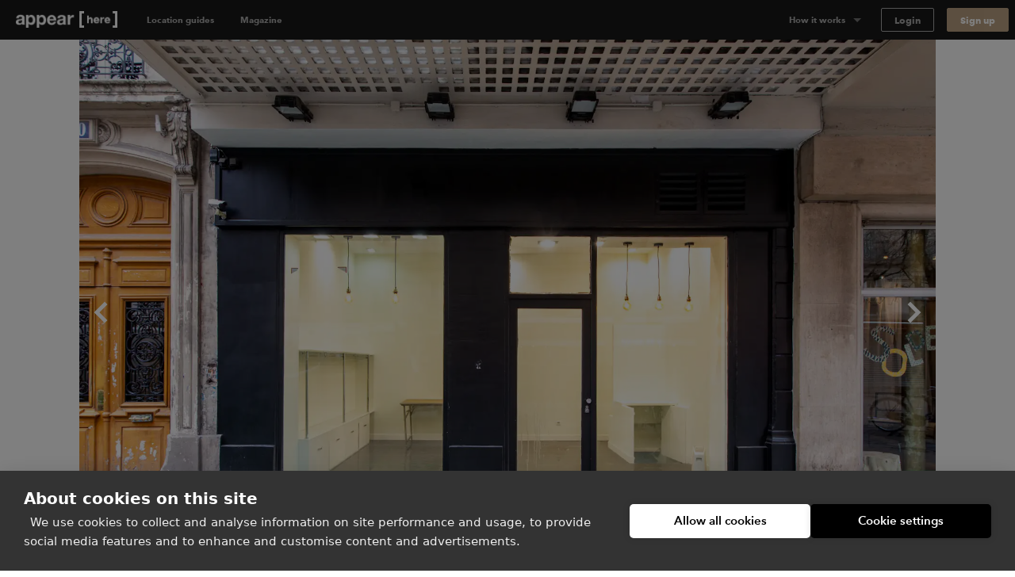

--- FILE ---
content_type: text/html; charset=utf-8
request_url: https://www.appearhere.co.uk/spaces/double-vitrine-les-halles
body_size: 182319
content:
<!DOCTYPE html>
<html lang="en">
<head>
  <meta charset="utf-8">
  <meta content="IE=Edge,chrome=1" http-equiv="X-UA-Compatible">
  <meta name="description" content="Retail space from 377 €/day. This unique space to rent is on one of the busiest streets in &lt;a href=&quot;https://www.appearhere.co.uk/destinations/paris&quot;&gt;Paris&lt;/a&gt;, close to the Forum des Halles. With a black storefront and double...">
  <meta name="keywords" content="">
  <meta property="twitter:account_id" content="350500031">
  <meta name="p:domain_verify" content="69e8b7f95e0e9fb4a0c1386a9f0f8180"/>
  <meta name="google-site-verification" content="TY4GQCZ1Be3KjJrxdI_6ipfYiszx3Cnt4eDhlaPJuE4" />
  <meta name="facebook-domain-verification" content="rbfqjon0eybmd0vdlinqtky0u5tqth" />
  <meta name="viewport" content="width=device-width, height=device-height, initial-scale=1.0, minimum-scale=1.0">
  <meta name="theme-color" content="#191919">
  <meta name="mapbox-access-token" content="pk.eyJ1IjoiYXBwZWFyaGVyZSIsImEiOiJvUlJ0MWxNIn0.8_mzlmxdekKy99luyV4T7w">

  <!-- Google Tag Manager -->
<script>(function(w,d,s,l,i){w[l]=w[l]||[];w[l].push({'gtm.start':
    new Date().getTime(),event:'gtm.js'});var f=d.getElementsByTagName(s)[0],
  j=d.createElement(s),dl=l!='dataLayer'?'&l='+l:'';j.async=true;j.src=
  'https://www.googletagmanager.com/gtm.js?id='+i+dl;f.parentNode.insertBefore(j,f);
})(window,document,'script','dataLayer','GTM-TFKSRP3');</script>
<!-- End Google Tag Manager -->




  <link rel="shortcut icon" type="image/x-icon" href="https://cdn.appearhere.co.uk/assets/favicon-a6ae96bf51cbe3931878942469db2ecafc9f68d6f9c94c5d2b407584bd518a7f.ico" />

      <meta name="image" property="og:image" content="https://cdn-1.ah-assets.net/uploads/photo/path/60680/20_Rue_Pierre_Lescot11.jpg">

      <script type="application/ld+json">
      [{"@context":"https://schema.org","@type":"BreadcrumbList","itemListElement":[{"@type":"ListItem","position":1,"name":"Paris","item":"https://www.appearhere.co.uk/destinations/paris"},{"@type":"ListItem","position":2,"name":"Châtelet","item":"https://www.appearhere.co.uk/destinations/paris/chatelet"},{"@type":"ListItem","position":3,"name":"Double vitrine Les Halles","item":"https://www.appearhere.co.uk/spaces/double-vitrine-les-halles"}]}]
    </script>


  <title>Rent a space | Double vitrine Les Halles | Pop up shops, showrooms, galleries in Paris</title>

  <script type="text/javascript">
  window.AH = window.AH || {};

  window.AH.api_keys = {
    imgix: 'qmhyqfufHWQlczsq',
    mapbox_map_id: 'mapbox://styles/mapbox/streets-v11'
  }

  window.AH.features = {};
  // This will cover the majority of cases based on our analytics.
  window.AH.features.isMobile = /(android|ipad|iphone|ipod)/i.test(navigator.userAgent);
  window.AH.search = {};

  I18n = {};
  I18n.locale = "en";

  ClientTranslations =   {"en":{"client":{"components":{"appear_here_plus_banner":{"benefits":{"exceptional_landlords":{"header":"Exceptional Landlords","text":"Appear Here Plus landlords are highly rated and fast to respond."},"exclusive_spaces":{"header":"Exclusive Spaces","text":"Appear Here Plus spaces are exclusive to the platform, so we'll always get you the best deal."},"premium_support":{"header":"Premium Support","text":"When you book with Appear Here Plus, you get the focused attention of our Plus customer support team."}},"button":"Learn more","modal_cta":"Search plus spaces","modal_text":"All Appear Here Plus spaces are verified by our team, ensuring a seamless experience no matter where in the world you're taking your idea.","see_spaces":"See spaces","text":"Exclusive spaces. Exceptional Landlords. Verified for quality."},"appear_here_plus_benefits":{"badge":"plus","benefit_1":"fast response","benefit_2":"trusted landlord","benefit_3":"premium quality"},"booking_date_suggestions":{"other_options":"Here are other available options:","show_more":"Show more options","uh_oh":"Uh oh, looks like the dates you selected are not available.","unavailable_date":"UNAVAILABLE DATE","unavailable_date_mobile":"UNAVAILABLE"},"booking_request_badge":{"booked":"Booked","checked_out":"Past booking","checking_out":"Past booking","created":"Submitted","declined":"Declined","extension":"Extension","in_occupation":"In Occupation","instant_booking":"Instant booking","matched":"In discussion","offer_accepted":"Offer stage","offer_approved":"Offer stage","offer_pending_ll_approval":"In discussion","offer_pending_tenant_approval":"Offer stage","pending_desposit_return":"Past booking","pending_ll_approval":"Needs Approval","pending_ll_signature":"Offer stage","pending_tenant_confirmation":"In discussion","pending_tenant_info":"Needs information","pending_tenant_signature":"Ready to sign","submitted":"Needs Approval","tenant_confirmed":"In discussion","viewing":"In discussion"},"brand_price_breakdown":{"title":"Price breakdown","appearing":"Appearing","deposit":{"heading":"Excluding refundable security deposit","held":"Total held deposit","label":"Refundable security deposit","tooltip":{"body":"The deposit amount may vary based on the space and booking duration.","heading":"Excluding refundable security deposit"}},"disappearing":"Disappearing","discount":{"agreed_discount":"Agreed discount","day":"Daily discount","month":"Monthly discount","quarter":"Quarterly discount","week":"Weekly discount","year":"Yearly discount"},"duration":{"one":"Your stay (%{count} day)","other":"Your stay (%{count} days)"},"headings":{"your_dates":"Your dates","your_stay":"Your stay"},"included_tax":"Including %{amount} VAT","rent":{"exc_vat":"Rent (exc. VAT)","vat":"Rent VAT"},"service_fee":{"exc_vat":"Service fee (exc. VAT)","tooltip":{"heading":"Service fee","body":"This helps us run our platform and offer you dedicated customer service during your booking, as well as covering legals and transaction fees."},"vat":"Service fee VAT"},"total":{"exc_vat":"Total (exc. VAT)","inc_vat":"Total (inc. VAT)"},"total_with_deposit":"Total with deposit","total_payable":"Total payable","total_price":"Total price"},"bread_crumbs":{"chevron":"chevron icon"},"carousel":{"next":"Next slide","prev":"Previous slide"},"chosen_space_list":{"price_excl_vat":"Total excl. vat"},"collection_card":{"type":"Collection"},"company_details_card":{"help":{"contact_details":"Give our team a call on +44 (0)203 096 2180","header":"Any questions?"},"saved":"These company details will be saved as part of your profile for our records.","title":"Your company details"},"concierge_card":{"expertise":"Our expert concierges have launched 1000s of stores.","header":"Our team of expert concierges will help you find the perfect space.","matching":"Every idea submitted gets matched to its own personal Concierge who will have the relevant expertise and experience to make sure it happens."},"concierge_example_image":{"chat_alt":"Example conversation with your Appear Here concierge","portrait_alt":"Appear Here concierge, Louis Duverger"},"confirm_and_pay_form_preview":{"steps":["1. Select payment option","2. Billing address","3. Card payment information"]},"contract":{"unable_to_load_contract":"Unable to fetch contract..."},"coronavirus_popup":{"copy":"Help us understand the impact of Coronavirus.","link":"Take the survey"},"countries_checkbox":{"FR":"France","GB":"United Kingdom","NL":"Netherlands","US":"United States"},"covid_additions_banner":{"blurb":"Make sure your store runs safely and smoothly with anti-viral cleaning services, PPE, a POS \u0026 social distancing signage for your store.","cta":"*Available at checkout","title":"The Safer Stores Package"},"destination_auto_complete":{"placeholder":"Anywhere","section_headers":{"cities":"Cities","districts":"Districts","places":"Places"}},"duration_dropdown_target":{"end_date":"Disappear","start_date":"Appear"},"extensions_tooltip":{"tooltip_body":"This booking is an extension"},"featured_destinations_grid":{"fallback_label":"Explore thousands of other spaces"},"idea_form":{"fields":{"attribution_channel":{"label":"How did you discover Appear Here?","placeholder":"Select an option"},"attribution_channel_unknown":{"placeholder":"Please specify"},"category":{"label":"What will you use this space for?","placeholder":"Choose a category"},"cover_image":{"label":"Cover photo","replace":"Replace cover"},"images":{"error":"Oops, wrong format! We can only accept .png or .jpeg files, max. 5MB each.","hint":"Landlords love to see images so include some good quality product shots, press images or event photos.","label":"Upload your best brand images","placeholder":{"first":"Add Images","others":"Add another"}},"links":{"facebook":"Facebook page","instagram":"Instagram handle","label":"Your brand social handles","placeholder":{"facebook":"facebook.com/yourbrandname","instagram":"@yourbrandname","tiktok":"@yourbrandname","twitter":"@yourbrandname","youtube":"@yourbrandname"},"twitter":"Twitter handle"},"look":{"hint":"How are you going to decorate or modify the space and what style do you want to create? Be as descriptive as possible so the landlord can understand your plans.","label":"Describe how the space will look","placeholder":"Describe how the space will look"},"name":{"label":"Give a name to your idea","placeholder":"Give your idea a name to save it"},"overall":{"category_hint":{"gallery":"Have you held exhibitions or shown your work previously? What type of work will you be displaying? How do you wish to display it?","popup_bar":"Include things like whether you have done this before or is it a new venture? What type of food or drink will you serve and why do you think it is awesome?","popup_shop":"Are you going to sell a product, or have a product launch? What is the product and why do you think it’s worth shouting about?","private_event":"Please provide as much detail as possible including timings, number of attendees, music, catering and plans for entertainment.","sample_sale":"What are you going to sell and why do you think it is worth shouting about? How will you promote the idea?","unique":"For events, please provide as much detail as possible including timings, number of attendees, music, catering and plans for entertainment."},"hint":"Minimum 150 characters","label":"What are you going to do in the space?","onboarded_label":"What’s your brand’s story and what do you want to do in the space?","placeholder":"Describe what your brand is about and what you want to do"},"reporting_category":{"label":"What category best describes your brand?","placeholder":"Choose a category"},"reporting_sub_category":{"placeholder":"Choose one or more options"},"space_look_images":{"hint":"Think of this as a moodboard, inspire the landlord with your vision. Add images of your previous spaces or a selection of your interior shots from your beloved Pinterest board.","label":"Add images of what your space will look like"},"story":{"hint":"Minimum 250 characters","label":"Tell us your story","placeholder":"Tell us about how you came up with your idea. Talk us through the journey."}},"fieldset":{"social_handles":"Your social handles"},"invalid_file_format":"Oops, wrong format! We can only accept .png or .jpeg files, max. 5MB each.","optional":"optional","tips":{"any_category":{"images":{"bullets":{"first":"Use high quality images to give a professional impression","second":"Images cannot be bigger than 5MB","third":"Images should be in JPEG or PNG format"},"example_images":"%{exampleImagesComponent}"},"story":{"bullets":{"first":"Tell us about how you came up with your idea","second":"What were you doing before?","third":"Talk us through your journey"}}},"gallery":{"look":{"example":{"body":"The main focus of the space will be on Zadie’s award-winning prints, so the walls will be kept white with minimal fittings. We will have high-end lighting designers to make the prints look amazing. For the opening evening, we will have 80+ VIPs and potential buyers attending. We will be serving champagne and canapes.","heading":"A good example to inspire you"}},"overall":{"bullets":{"first":"Think of this section like the ‘about’ section of your website.","second":"Give a brief introduction to your brand.","third":"Have you held exhibitions or shown your work in galleries previously?"},"example":{"body":"Zadie Gold's solo gallery exhibition is a culmination of years of artistic exploration and creative expression. \n\nHaving previously showcased her work as part of the Young Illustrators Club, Zadie's latest collection offers a captivating glimpse into her whimsical world of color and imagination. From vibrant cityscapes to intimate portraits, each piece reflects her unique perspective and storytelling prowess. The exhibition aims to transport viewers on a visual journey, inviting them to immerse themselves in a tapestry of emotions and narratives. Through innovative display techniques and interactive elements, Zadie seeks to engage audiences and spark conversations about art, life, and the human experience.","heading":"A good example to inspire you"}}},"heading_example":"Show example","heading_tips":"Show tips","popup_bar":{"look":{"example":{"body":"The space will set up as a kitsch 50s-style cafe with large brightly coloured photographs of iconic sandwiches framed on the walls. We will have our logo made into a neon sign, which hang in the window. We will prepare the sandwiches on-site and we have all the equipment. There will be no cooking and we will not require extraction. We expect to do 100 covers a day.","heading":"A good example to inspire you"}},"overall":{"bullets":{"first":"Think of this section like the ‘about’ section of your website.","second":"Give a brief introduction to your brand. What is your story?","third":"Have you done this before? Or is it a new venture?"},"example":{"body":"At The Club Sandwich Bar, it's not just about serving food; it's about perfecting an iconic culinary classic while creating an unforgettable dining experience. \n\nGuests can expect an exquisite selection of meticulously crafted club sandwiches, each showcasing the chefs' expertise honed at renowned establishments like The Dorchester and The Ritz. From traditional favorites to innovative twists, every bite promises to tantalize the taste buds and evoke a sense of culinary nostalgia. The bar's launch heralds a new chapter for Dave and Alex, representing their debut solo venture and a testament to their passion for gastronomy and creativity.","heading":"A good example to inspire you"}}},"popup_shop":{"look":{"example":{"body":"We want the store to feel like a curated high-end boutique. The fit-out will include vintage furniture and we will be displaying key pieces from the new collection on mannequins in the window. We expect to have around 1000+ people visit in total and there will be a launch night with press attending.","heading":"A good example to inspire you"}},"overall":{"bullets":{"first":"Think of this section like the ‘about’ section of your website.","second":"Describe what your brand is about: when did you launch, what is your mission and who is your audience?"},"example":{"body":"The British label's store launch isn't just about selling products; it's a grand unveiling of an entire ethos, blending the timeless elegance of royalty with the contemporary vibrancy of pop culture. \n\nWith a captivating array of t-shirts and Jubilee merchandise on display, each piece embodies the brand's unique fusion of tradition and rebellion. This venture marks a significant milestone, representing the culmination of meticulous design and curation. It's worth shouting about because it offers customers an opportunity to engage with a brand that not only celebrates heritage but also embraces the spirit of individuality and self-expression. While this marks the brand's first foray into the London retail scene, its innovative approach and distinctive aesthetic are sure to make a lasting impression.","heading":"A good example to inspire you"}}},"private_event":{"look":{"example":{"body":"We'll dress the walls with drapes and artworks to give it that extra touch. As for furniture, we'll need comfy sofas and armchairs for the chill-out spot, and sleek tables and chairs for folks to mingle around. We're aiming for sophistication and elegance, with music playing in the background to set the mood.","heading":"A good example to inspire you"}},"overall":{"bullets":{"first":"Describe what the event is about and who it is for.","second":"Give as much detail as possible including timings, number of attendees, music, catering and plans for entertainment."},"example":{"body":"Step into a world of mystery and enchantment on Saturday, May 25th, from 9:00 PM until 2:00 AM at our exclusive Midnight Masquerade event. \n\nLocated in a hidden venue in the heart of the city, this soirée promises an unforgettable night filled with opulence and secrecy. Limited to 150 guests, the evening features live jazz bands, sultry vocalists, and immersive theatre performances, ensuring excitement and wonder at every turn. Indulge in gourmet cuisine and artisanal cocktails as you dance the night away behind your elegant mask. Dress to impress and join us for a magical experience unlike any other. Secure your invitation now for an enchanting evening of mystery and intrigue.","heading":"A good example to inspire you"}}},"sample_sale":{"look":{"example":{"body":"We want to keep the space clean and minimal with white clothing racks. Custom signage will be added to walls and counter. The space will feel open and airy, as we will limit the large crowds with a ticketed entry system.","heading":"A good example to inspire you"}},"overall":{"bullets":{"first":"Think of this section like the ‘about’ section of your website.","second":"Give a brief introduction to your brand. What is your story?","third":"Who is your audience?"},"example":{"body":"MRT, a renowned high-fashion streetwear brand with established stores in Paris and New York, is poised to make its mark in London with its first-ever sample sale event. \n\nExpected to attract over 800 attendees across a two-day pop-up, this event promises an unparalleled opportunity for fashion enthusiasts to access signature pieces at irresistible prices. Showcasing a curated selection of cutting-edge apparel and statement accessories, the sample sale embodies MRT's commitment to edgy sophistication and luxury.","heading":"A good example to inspire you"}}},"unique":{"look":{"example":{"body":"Envision an atmospheric bar reminiscent of 1900's New York with mahogany bar counters, vintage bar stools, and exposed brick walls. We plan to use dim, warm lighting, antique mirrors, and have intricate woodwork to create an intimate and classic looking space. On the walls we're going to add framed black-and-white photographs of old New York.","heading":"A good example to inspire you"}},"overall":{"example":{"body":"As the curtains rise on the launch of Old Tommy's Gin, guests are transported back in time to the glamorous era of 1900s New York. Against the backdrop of a meticulously recreated speakeasy, complete with period decor and vintage furnishings, attendees are treated to an evening of elegance and sophistication. From 19:00 to 23:00, the event unfolds with a curated playlist of nostalgic gramophone music, setting the mood for an unforgettable soirée. \n\nImpeccably attired bartenders in bow-ties serve up a selection of classic Gin cocktails, infused with a modern twist, while guests mingle and indulge in culinary delights from carefully curated catering partners. Entertainment comes in the form of live jazz performances and immersive experiences, ensuring that every moment is filled with excitement and delight. With influencers and A-list celebrities in attendance, the launch of Old Tommy's Gin promises to be a night to remember, marking the beginning of a new era of refinement and indulgence.","heading":"A good example to inspire you"}}}}},"idea_no":"Idea no.","idea_select":{"booking":{"one":"%{count} booking","other":"%{count} bookings"},"choose_idea":"Choose your idea","request":{"one":"%{count} request","other":"%{count} requests"},"title":"Pick your idea"},"idea_select_or_create":{"cta":"Create new idea"},"image_grids":{"community":{"image_1_alt":"Appear Here Summer Party 2016","image_2_alt":"Marina London Pop up Launch","image_3_alt":"Appear Here Summer Party 2016","image_4_alt":"Appear Here Summer Party 2016","image_5_alt":"Edjer x 24 hour club","image_6_alt":"Appear Here Summer Party 2016"},"space":{"image_1_alt":"Espace Quartier de la Monnaie, Monnaie, Paris","image_2_alt":"Boxpark, Shoreditch, London","image_3_alt":"Westfield Up Market, Stratford, London","image_4_alt":"Smithfield, London","image_5_alt":"58 Rue la Condamine, 75017 Paris","image_6_alt":"Topshop Flagship Store, London"},"team":{"image_1_alt":"New York City","image_2_alt":"Appear Here photographer, Adam Kang","image_3_alt":"Appear Here concierge, Emma Shearer","image_4_alt":"Appear Here Concierge Team","image_5_alt":"Appear Here Service Team","image_6_alt":"Paris"}},"instant_booking_tooltip":{"tooltip_body":"For bookings under %{threshold}, you can book and pay without sending an enquiry.","tooltip_body_no_threshold":"You can book and pay without sending an enquiry.","tooltip_header":"This is an Instant Book space"},"interactive_calendar":{"days":{"friday":"Fr","monday":"Mo","saturday":"Sa","sunday":"Su","thursday":"Th","tuesday":"Tu","wednesday":"We"}},"landlord_availability_calendar_modal":{"body":{"booked":"Booked","current_request":"Current request","dashboard_cta":"View in dashboard","offer":"Offer","offer_count":{"one":"With %{count} under offer","other":"With %{count} under offer"},"request_count":{"one":"%{count} request","other":"%{count} requests"},"unavailable":"Date marked as unavailable"},"header":{"available":"Your space is available for these dates","unavailable":"You don't have availability for the requested dates"},"key":{"conflict":"Conflicting dates","current_request":"Current request","unavailable":"Unavailable/Booked/Under Offer"}},"landlord_brand_choice":{"brand_choice_button":"Sign up to browse spaces","brand_text":"I'm a brand","landlord_choice_button":"Enquire about listing your space","landlord_text":"I'm a landlord"},"landlord_pricing_plan_select":{"basic_plan":{"benefits":{"chat":"Direct chat with brands","curated_listing":"Curated listing","instant_book":"Instant Book requests","reporting":"Basic reporting","sign_and_pay":"Online sign \u0026 Pay "},"caveat":"* Prices may vary outside our key locations","helper":"For general vacancies","one_off":"+ 20% commission per booking","price":"£250","price_sub_copy_1":"one off fee","price_sub_copy_2":"per space","title":"Basic"},"cta":"Select plan","includes":"Includes","plan":{"bespoke":"Bespoke","contact_us":"Contact us","cta":"Select plan","per_booking":"per booking"},"pro_plan":{"benefits":{"access_smart_store":"Access to our smart store fit out","account_manager":"Personal account manager","boosted_marketing":"Boosted marketing","check_in_out":"Check-ins / Check-outs","curated_listing":"Curated listing","viewings":"Viewings"},"helper":"For a flexible retail approach","one_off":"+ 20% commission per booking","price":"£500","price_sub_copy_1":"per space","price_sub_copy_2":"per month","title":"Pro"}},"login_form":{"cta":"Log in","email":"Email","forgot_password":"Forgot your password?","incorrect_email_or_password":"Incorrect email or password","oauth_error":"This email is already in use. Please login below.","password":"Password"},"offer_modal":{"calendar":{"key":{"available":"Available","booked":"Booked","unavailable":"Unavailable"}},"offer_summary":{"add":"Add","continue":"Continue","contract_notification":"Every contract contains our Standard Agreement. [Read it here](%{contract_url})","description":"Review before sending to the tenant to pay \u0026 sign the contract.","edit":"Edit","idea":"Idea","licence":"Space Licence","no_licences":"No licenses selected (required)","no_rules":"No additional rules","no_signatory":"No signatory selected (required)","price":"Price","rules":"Space Rules","send_to_tenant":"Send to tenant","signatory":"Legal Signatory","space":"Space","title":"Your offer details"},"step_footer":{"save_and_continue":"Save and continue","summary":"Summary"},"steps":{"dates":{"description":"If you’ve agreed on different dates with the tenant, please make sure to update them here. Set the pricing on the next step.","landlord_makes":"You'll make (%{days} days)","title":"Confirm the dates","total_rent":"Total Rent (%{days} days)"},"how_it_works":{"cta":"Ok, got it!","list_items":{"countersign":"Within 48 hours you will receive a copy to countersign.","deal_confirmed":"The deal is only confirmed once you’ve countersigned.","generate_contract":"This will generate a legally-binding contract for the tenant to review, pay and sign.","review_details":"Make sure to review the details such as the dates and price of the booking"},"title":"Reviewing and sending an offer to a tenant"},"legal_signatory":{"description":"This is the signature that will appear on the final contract.","placeholder":"Select signatory","title":"Legal Signatory"},"permitted_use":{"description":"For more information on the licences please visit our [FAQs](https://appearhere.zendesk.com/hc/en-gb/articles/360004229018)","form":{"fields":{"international":{"label":"Enter your licence info below","placeholder":"Enter licence info here","required":"A space licence is required to send the offer"},"uk":{"added_licences":"Added licences","label":"Select from list","placeholder":"Open list","remove":"Remove","required":"Please select at least one space licence"}}},"title":"Provide your space licences"},"price":{"description":"Remember to amend if you have agreed different prices with the tenant.","form":{"deposit_validation":{"max":"Deposit amount must be less than or equal to £%{max_deposit}","min":"Deposit must be greater than or equal to £0"},"fields":{"daily_price":{"label":"Daily Price"},"gross_deposit":{"label":"Deposit"},"landlord_net_rent_total":{"label":{"one":"Total Rent - Excl. VAT (1 day)","other":"Total Rent - Excl. VAT (%{count} days)"}}}},"title":"Pricing the booking"},"space_rules":{"description":"These details will go in your contract and will have to be agreed up on by the tenant.","label":"Additional rules","rules":"Space rules on listing page","title":"Provide your space rules"}}},"one_time_hint_tooltip":{"button":"Got it","skip_all":"Skip all"},"overdue_payments_warning":{"cta":"Pay now","heading":{"one":"You have %{count} overdue payment","other":"You have %{count} overdue payments"},"subheading":"Your tenancy is at risk if you do not make rent payments on time"},"pagination":{"accessibility_label":"go to page","next_page":"Next page","page_of":"%{current} of %{total}","previous_page":"Previous page"},"payment_details_card":{"billing":"Appear Here operates using self-billing, where we prepare your invoices and forward them to you with payment.","customise":"If you need to customise payment details for your spaces individually, please get in touch with our landlord parternships team.","help":{"contact_details":"Give our team a call on +44 (0)203 096 2180","header":"Any questions?"},"payments":"Payments will be made into your account within 3 days of receiving a signed tenancy agreement.","title":"Receive payments","vat":"If a valid VAT number is not entered, Appear Here will not charge VAT on the rent."},"payment_info":{"payment_info_1":"By selecting \"Confirm \u0026 Pay\" you agree for us to take the amount agreed with the landlord immediately from the card entered above.","payment_info_2":"The deposit will be taken as a separate transaction and can can only be refunded to this card.","payment_info_3":"Once we have taken payment you’ll be asked to sign your contract.","payment_info_4":"This card will be used for recurring monthly payments.","payment_info_5":"Once we have taken payment you’ll be asked to sign your contract."},"personalised_space_suggestion":{"cta":"Help me find space","footer_text":"Get personalised space suggestions from our expert concierge team."},"pick_viewing_modal":{"choose_time":"Send chosen time","close":"Cancel","description":"%{landlord} has sent you three viewing times to choose from.","no_choice_description":"You can send a chat message to your concierge to find a better time that suits","no_choice_title":"Can't see a time that works?","title":"Schedule your viewing"},"place_card":{"spaces_in_label":"Spaces in","spaces_in_label_new":"Read our guide to"},"press_quote":{"meta":{"read_more":"Read more"}},"price_breakdown_tooltip":{"booking_request_header":"Booking request price","deposit":"Refundable Deposit","offer_header":"Current offer price","request_duration":{"one":"%{count} day","other":"%{count} days"},"service_fee":"Service Fee","total":"Total","vat":"VAT"},"pro_subscription_card":{"header":"Per Pro space","help":{"contact_details":"Give our team a call on +44 (0)203 096 2180","header":"Any questions?"},"price":"£%{price} /month","tax_excl":"VAT excl.","your_subscription":{"exclusive":"Appear Here will be your exclusive agent for your Appear Here Pro spaces.","header":"Your Pro subscription","included":"Pro services will include targeted marketing, concierge services and access to Appear Here Pro fit-out solutions."}},"pro_subscription_invoice_table":{"hide_details":"Hide details","line_item":{"paid_in_full":"Full subscription cost","remaining_billing_cycles":"%{installment} of %{months} months"},"see_details":"See Details","status":{"not_paid":"Not paid","paid":"Paid","payment_due":"Payment due","pending":"Pending","posted":"Upcoming","voided":"Voided"},"subscription":{"annually":"Pro Subscription (annually)","monthly":"Pro Subscription (monthly)"},"table_header":{"amount":"Amount","description":"Description","due_on":"Due on","spaces":"Spaces","status":"Status"},"title":"Pro Subscriptions"},"progress_bar":{"good":"Just about right","great":"You’re there","too_short":"Too short"},"propose_viewings_modal":{"appointment_times":["09:00","09:30","10:00","10:30","11:00","11:30","12:00","12:30","13:00","13:30","14:00","14:30","15:00","15:30","16:00","16:30","17:00","17:30","18:00","18:30","19:00","19:30","20:00","20:30"],"cancel":"Cancel","description":"Give the brand, three time options to book viewing. You can also use the chat feature to find out when would work for them first.","form":{"errors":{"choose_different":"Please choose different times","choose_future":"Choose a time in the future"},"fields":{"option_1":{"label":"Option 1"},"option_2":{"label":"Option 2"},"option_3":{"label":"Option 3"}}},"message_brand":"Message brand","send_options":"Send options","title":"Schedule the viewing"},"request_summary":{"cancel":{"cta":"Cancel request","modal":{"body":"Let us know why this request didn't work out.","booked_another_space":"Booked another space","cta":"Cancel request","date_conflict":"Date conflict","space_not_needed":"Space not needed","space_unsuitable":"Space unsuitable","title":"Are you sure?"},"title":"Want to cancel your request?"},"dates":"Dates","landlord":{"price":{"appear_here_commission":"Appear Here commission (%{commission}%)","appear_here_commission_tax":{"sales_tax":"Appear Here commission Tax","vat":"Appear Here commission VAT"},"deposit":"Refundable deposit","include_tax":"incl. VAT","pricing_details":"Price breakdown","rent":{"one":"Rent (1 day)","other":"Rent (%{count} days)"},"rent_tax":{"sales_tax":{"one":"Rent (1 day) Tax","other":"Rent (%{count} days) Tax"},"vat":{"one":"Rent (1 day) VAT","other":"Rent (%{count} days) VAT"}},"service_fee":"Service fee","tax":{"sales_tax":"Tax","vat":"VAT"},"the_brand_pays":"The brand pays","total_brand_pays":"Total brand pays","you_make":"You make"}}},"sign_up":{"form":{"inputs":{"company_name":{"label":"Company name"},"company_website":{"label":"Company website"},"email":{"label":"Email"},"first_name":{"label":"First name"},"last_name":{"label":"Last name"},"password":{"description":"Minimum 8 characters","label":"Password"},"phone":{"label":"Phone number"}}}},"sign_up_with_shopify_form":{"shop":"Shop name"},"signup_with_email_form":{"cta":"Sign up","email":"Email","email_opt_in":"I’d like to receive updates on the latest spaces available, useful advice, and retail trends in my market","first_name":"First name","last_name":"Last name","minimum_characters":{"one":"Minimum %{count} character","other":"Minimum %{count} characters"},"password":"Password"},"signup_with_shopify_form":{"login":{"cta":"Log in with Shopify"},"shop":"Shopify shop name","signup":{"cta":"Sign up with Shopify"}},"social_links":{"twitter":{"via":"appearhere"}},"space_card":{"unavailable":"UNAVAILABLE"},"space_features_checkbox":{"basement":{"label":"Basement"},"counters":{"label":"Counters"},"extraction":{"label":"Kitchen extraction"},"fitting_rooms":{"label":"Fitting rooms"},"heating":{"label":"Heating"},"lighting":{"label":"Lighting"},"parking":{"label":"Parking"},"security_shutters":{"label":"Security shutters"},"security_system":{"label":"Security system"},"shelves":{"label":"Shelves"},"stock_room":{"label":"Stock room"},"toilets":{"label":"Toilets"},"wheelchair_access":{"label":"Wheelchair accessible"},"wifi":{"label":"Wifi"}},"space_filter":{"clear":"Clear all","placeholder":"All Spaces","search_spaces":"Search spaces","submit":"Apply filter"},"space_map":{"redo_search_label":"Search this area"},"space_price_input_range":{"max_value":"£%{value}","min_value":"£%{value}"},"space_types_checkbox":{"bar-restaurant":{"label":"Bar \u0026 Restaurant"},"event":{"label":"Event"},"market":{"label":"Market"},"retail":{"label":"Retail"},"shop-share":{"label":"Shop Share"},"shopping-centre":{"label":"Shopping Centre"},"shopping_centre":{"label":null},"unique":{"label":"Unique"}},"steps_counter":{"step":"Step %{current} of %{max}"},"suggest_dates_modal":{"description":"If you’ve agreed on different dates with the tenant, please make sure to update them here.","title":"Suggest new dates"},"talk_to_landlord_button":{"cta":"Message the Landlord","text":"Any Questions?"},"talk_to_landlord_modal":{"check_email":"Check your email for a reply","cta":"Send Message","error":"Message is required","message_sent":"Your message has been sent!","placeholder":"Questions about viewings? Write your message here","title":"Message the Landlord"},"toggle":{"active":"Yes","inactive":"No"},"tooltip":{"dismissible_tooltip":{"dismiss_button_title":"Close"}},"update_calendar_notification":{"cta":"Update now","heading":"Time to update your calendar","subheading":"Keeping your calendar up to date ensures we can provide you with the most relevant requests","subheading_declined":"You declined a booking request because there is a date conflict, please update the space availability in the calendar"}},"apps":{"login":{"divider":"or","heading":"## Welcome back\u003cbr\u003eLog in to your account","signup_link":"Sign up","subheading":"Need an account?"},"signup":{"availability_heading":"## Create a free account to check availability","divider":"or","heading":"## Create your account\u003cbr\u003eFind space for your idea","login_link":"Login here","recommended":"Recommended","spaceless_heading":"## Create your account\u003cbr\u003eReceive suggestions","spam_copy":"We’ll send you a confirmation email. \u003cbr /\u003e\n**Haven’t received an email?** Please check your spam folder to make sure it's not in there.","subheading":"Already have an account?","terms":"By signing up you confirm that you accept the [Terms of service](/terms_of_use) and [Privacy policy](/privacy_policy)"},"space":{"contact":{"concierge_expertise":"%{location} Concierge","concierge_name":"Emma","help_btn":"Help me find space","london":"London","new_york":"New York","paris":"Paris","title":"Can’t find the perfect space?"},"additions":{"bespoke":"Bespoke","cleaning":{"name":"Cleaning"},"covid_pack":{"name":"The Safer Stores Package"},"design":{"name":"Design services"},"fitout":{"name":"Store fit out"},"free_quote":"Free Quote","furniture":{"name":"Furniture"},"handyman":{"name":"Handyman"},"insurance":{"name":"Insurance"},"photography":{"name":"Photography"},"pos":{"name":"Point of Sale"},"signage":{"name":"Signage"},"staffing":{"name":"Staffing"},"title":"Additions","wifi":{"name":"Wifi"}},"amenities":{"available":"available","button":{"show_less":"Show less","show_more":"Show more"},"title":"Amenities"},"appearing":"Appearing","booking_cta":"Book","booking_panel":{"cheaper_than_last_year":"%{discount}% Cheaper than last year","collapsible_heading":{"closed":"Total (%{bookingLength} days)","open":"Hide breakdown"},"cta":"Send Enquiry","discount_tagline":"Extend your dates for reduced rates","from":"From","promotion_text":"* Book more than 2 weeks with a start date before 31st May. Promotion ends 31st May.","see_prices":"See prices","two_week_promotion":"2 weeks rent free*","unit":"day","vat":"Excl. VAT"},"calendar":{"closed_days":"This space is closed %{closed_days}. You will only be charged for open days.","conjuction":"\u0026","minimum_duration":{"one":"Minimum Duration: 1 day","other":"Minimum Duration: %{count} days"},"open_days":"This space is only open %{open_days}. You will only be charged for open days."},"calendar_header":{"end_on":"Disappearing","prompt":"Pick a day","start_on":"Appearing"},"calendar_modal":{"lowest_price":"Lowest Price","sparse":{"title":"Pick your dates"}},"cancellation_policy":{"covid":"Covid-secure","covid_text":"In the event of a government imposed lockdown, the Premises is subject to the Appear Here COVID cancellation policy as detailed in the Appear Here Website Terms of Use. [Read more on our policies here](https://appearhere.zendesk.com/hc/en-gb/articles/360004282198)","flexible":"flexible","flexible_and_covid":"Covid-secure \u0026 flexible","moderate":"moderate","moderate_and_covid":"Covid-secure \u0026 moderate","strict":"stict","text":"This space has a %{policy} cancellation policy. [Check out the policy here](https://appearhere.zendesk.com/hc/en-gb/articles/360004282198)","title":"%{policy} cancellation policy"},"check_availability_cta":"Check Availability","competitive_prices":"We keep our prices competitive. But just in case you find this space cheaper elsewhere, we’ll match that price 👍","cta":{"consecutive":"Request to book","no_selected_dates":"Add dates","sparse":"Book"},"description":{"button":{"show_less":"Show less","show_more":"Show more"},"title":"A little about this space"},"detailed_calendar":{"title":"Detailed calendar"},"disappearing":"Disappearing","discount":"Discounts may apply when booking a week, a quarter, or more than a month.","discount_notification":{"month":"Take advantage: Select 1 full month and save %{discount}%!","quarter":"Take advantage: Select 3 full months and save %{discount}%!","week":"Take advantage: Select 1 full week and save %{discount}%!","year":"Take advantage: Select 1 full year and save %{discount}%!"},"due_now":"Due now","due_now_tooltip":"If you’d prefer to pay in full, you can choose this option at checkout. The refundable deposit is included in your first instalment.","enquire":{"activate_account":{"activate_account_heading":"Activate your account","activate_account_subheading":"In order to make a booking, please use the activation link we sent to %{email}","email_sent":"Activation email sent!","resend_email":"Resend activation email"},"add_to_my_list":{"cta":"Add to my list"},"cta":"Enquire about space","minimum_duration":{"minimum_duration_heading":"Minimum duration of %{minimumDuration} days","minimum_duration_subheading":"This space has a minimum duration. Please adjust your dates to make an enquiry."},"subtext":"You don’t pay anything now"},"errors":{"dates_unavailable":"The dates selected are unavailable"},"from":"From","header":{"floorplan":"Floorplan","see_location":"Location","trusted":"TRUSTED","virtual_tour":"3D tour","why_trust_us":"We visit and verify all our spaces. Each space is given a ⭐️ rating so you can get a better idea of its condition. Learn more about what these stars mean here."},"home_truths":{"title":"Home truths"},"how_it_works":{"instant_bookable":{"instructions":{"first":"Put in your details and send a request to book a space.","second":"The Landlord accepts your booking within 48h hours.","third":"Success! If you need extra help we can help you with Staffing, Point of sale and other services."},"title":"How enquiries work"},"instant_bookable_with_threshold":{"instructions":{"fifth":"Easily manage legals and payment online.","first":"Select your dates to book, your booking total will be automatically calculated.","fourth":"Get matched to your own personal concierge.","second":"If your request is below %{threshold} total, put in your details and send a request to book a space - the landlord will respond within 48 hours.","third":"If you want to stay a little longer you can send an enquiry with zero commitment."},"title":"How enquiries work"},"instructions":{"first":"Send an enquiry with zero commitment.","second":"Get matched to your own personal concierge.","third":"Easily manage legals and payment online."},"new":{"instant_bookable":{"instant_booking_notification":{"heading":"This is an Instant Book space","learn_more":"Learn more","subheading":"Bookings under %{threshold} you can book and pay without sending an enquiry.","subheading_no_threshold":"You can book and pay without sending an enquiry."},"instructions":{"first":"We'll place a","first_authorisation":"temporary authorisation on your card","second":"If the landlord accepts the space is yours","third":"If the request is declined or expires after 48 hours, the authorisation will be released immediately"},"learn_more":{"header":"How Instant Booking works","notification_heading":"Why can't I visit the space when Instant Booking?","notification_paragraph":"Instant Booking let's you book from wherever you are in the world, just like booking a hotel room. Besides offering you 3D virtual tours of the space, we also do our best to ensure all information displayed is accurate.","step_1":{"body":"Send your idea to the landlord and provide your card details. We will perform an active card check in order to verify your payment method.","title":"Secure your booking"},"step_2":{"body":"Once you've signed your tenancy agreement, you can ask the landlord any questions about the space.","title":"Speak with the landlord"},"step_3":{"body":"The landlord has two working days to respond and accept your request. If it expires or gets rejected you won’t be charged anything.","title":"Get confirmation within 48 hours"},"step_4":{"body":"The booking is only final once the landlord accepts your request and we charge your card.","title":"You're ready to set up shop"}},"title":"How instant booking works"},"non_instant_bookable":{"instructions":{"first":"Send an enquiry with","first_zero_commitment":"zero commitment","second":"Speak directly with the landlord about the space","third":"Easily manage legals \u0026 payment online"}},"title":"How enquiries work"},"non_instant_bookable":{"instructions":{"first":"Send an enquiry with zero commitment.","second":"Get matched to your own personal concierge.","third":"Easily manage legals and payment online."},"title":"How enquiries work"},"title":"How enquiries work"},"instant_booking":{"how_it_works":{"instructions":{"first":"Put in your details and send a request to book a space.","second":"The Landlord accepts your booking within 48h hours.","third":"Success! If you need extra help we can help you with Staffing, Point of sale and other services."},"title":"How market booking works"}},"license":{"descriptions":{"1":"Use/description of development: Shops, retail warehouses, hairdressers, undertakers, travel and ticket agencies, post offices, pet shops, sandwich bars, showrooms, domestic hire shops, dry cleaners, funeral directors and internet cafes.","10":"Permitted change:  A1, A2, A3 or D2*; A1 \u0026 up to 2 flats (if a display window at ground floor level); A2 \u0026 up to 2 flats; Betting Offices and Pay Day Loan Shops \u0026 up to 2 flats; C3*; Temporary (2 years) to A1, A2, A3 or B1","11":"Permitted change:  C3*;\u003cbr\u003e\u003cbr\u003eFlexible changes to A1, A2, A3, B1, B8, C1 or D2*; State-funded school or nursery*.","2":"Use/description of development: For the sale of food and drink for consumption on the premises - restaurants, snack bars and cafes.\u003cbr\u003e\u003cbr\u003ePermitted change: C1 or C2; Temporary (2 years) to A1, A2 or B1.","3":"Use/description of development: Public houses, wine bars or other drinking establishments (but not night clubs).","4":"Use/description of development: For the sale of hot food for consumption off the premises.\u003cbr\u003e\u003cbr\u003ePermitted change: A1, A2 or A3; Temporary (2 years) to A1, A2, A3 or B1.","5":"Use/description of development: This class includes open-air storage.\u003cbr\u003e\u003cbr\u003ePermitted change:  B1; C3* (until 15 April 2018).","6":"Use/description of development: Hotels, boarding and guest houses (where no significant element of care is provided)\u003cbr\u003e\u003cbr\u003ePermitted change:  State-funded school or nursery*.","7":"Use/description of development: Clinics, health centres, crèches, day nurseries, day centres, schools, art galleries (other than for sale or hire), museums, libraries, halls, places of worship, church halls, law court. Nonresidential education and training centres.","8":"Use/description of development: Cinemas, theatres, music and concert halls, bingo and dance halls (but not night clubs), swimming baths, skating rinks, gymnasiums or areas for indoor or outdoor sports and recreations (except for motorsports, or where firearms are used).\u003cbr\u003e\u003cbr\u003ePermitted change:  State-funded school or nursery*; Temporary (2 years) to A1, A2, A3 or B1","9":"Permitted change:  A3*; D2; C3*"}},"license_details":{"faq":"FAQs","read_more":"Read more about our licenses in our","title":"License details"},"map":{"title":"The local area"},"minimum":{"booking":"booking"},"minimum_booking_duration":{"day":{"one":"%{count} day minimum booking","other":"%{count} days minimum booking"},"month":{"one":"%{count} month minimum booking","other":"%{count} months minimum booking"},"quarter":{"one":"%{count} quarter minimum booking","other":"%{count} quarters minimum booking"},"week":{"one":"%{count} week minimum booking","other":"%{count} weeks minimum booking"},"year":{"one":"%{count} year minimum booking","other":"%{count} years minimum booking"}},"opening_hours":{"title":"Opening hours","weekdays":"Monday to Friday:","weekend":"Weekend:"},"pay_later":"Pay later","payment_amount":"Total payment","pick_dates":"Pick dates","pricing":{"header":"Pricing","per":"per","units":{"day":"day","month":"month","quarter":"quarter","week":"week","year":"year"}},"pricing_form":{"currency_warning":"This currency doesn't match the currency of the space's country. Recommended currency: {{currency}}","deposit":{"desired-button":true,"heading":"Do you require a deposit?","not-desired-button":false,"notes-label":"Deposit terms","per-day-label":"Per day","per-month-label":"Per month","per-week-label":"Per week","per-year-label":"Per year"},"discounts":{"description":"Encourage brands to book longer periods by offering a discount.","heading":"Length discounts","month":{"description":"Estimated weekly price with %{discount} is %{estimate} (%{relativeDiffToMarketValue} than market value - %{marketValue})","label":"Monthly"},"warning":{"headline":{"dynamic":"Smart pricing is on!","seasonal":"Seasonal pricing is on!"}},"week":{"description":"Estimated weekly price with %{discount} is %{estimate} (%{relativeDiffToMarketValue} than market value - %{marketValue})","label":"Weekly"},"year":{"description":"Estimated weekly price with %{discount} is %{estimate} (%{relativeDiffToMarketValue} than market value - %{marketValue})","label":"Yearly"}},"error-message":"An error occured and none of the changes have been saved!","heading":"Pricing","instant_bookable":"Make space available for Instant Book?","internal_error_message":"**Internal error**\u003cbr /\u003e\u003cbr /\u003eThis should not have happened! We have been informed about this, but please send us a message if your case is urgent.\u003cbr /\u003ePlease note, that the information you have input **may not have been saved yet!**","minimum_duration":{"desired-button":true,"heading":"Do you have a minimum rent duration?","not-desired-button":false,"selectable-units":{"day":"Days","month":"Months","week":"Weeks","year":"Years"},"set-duration-form-label":"Set a minimum rent period"},"must_be_admin_to_update":"The price for this space has been set! Only admins are allowed to issue updates after the space has been published.","old_school_market_values":{"annual_market_value":"Annual market value =","daily_price_account":{"header":"Daily price calculator"},"description":"Enter annual values for rent, rates, service charges and utility costs","heading":"\"Old school\" market value","new_value_button":"Add new","new_value_name_input_placeholder":"Name","new_value_submit_button":"Save"},"price_overrides":{"about":"Set custom prices for specific days or periods. Note, that the prices you set here \u003cb\u003ewill override\u003c/b\u003e the prices generated by our \u003ci\u003eFlat\u003c/i\u003e, \u003ci\u003eSmart\u003c/i\u003e and \u003ci\u003eSeasonal\u003c/i\u003e prices algorithms.","active_overrides_section":"Active overrides","form":{"label":{"from":"From","price":"Price per day","price_info":"The price you want each day within the period specified above to have","submit":"Add","to":"To"},"validate":{"from_in_past":"You can only set overrides for future dates","price_negative":"Price can't be negative","required":"Required","to_before_from":"The end of the period can not be before the start"}},"form_section_headline":"Add an override","headline":"Price overrides","no_overrides_yet":"You didn't set any current overrides for this space yet.","override":{"from":"From","per_day":"/ day","remove":"Remove this override","to":"to"},"undo":"Undo","undo_last_addition":"last addition"},"pricing_settings":{"description":"Increase your chances of getting booked by choosing the Smart™ pricing:\u003cbr /\u003eautomatically keeps your daily prices competitive to the market.","dynamic_prices_preview":{"base_price_missing":"Fill in prices to get a preview","caution":"Caution!","caution_ancient_cache":"The above prices were calculated using aged statistics. We are now recalculating the prices and update them for you shortly.","caution_prices_invalidated":"Your input has changed. Wait for the prices to refresh.","initializing":"Loading preview...","internal_error":"We've encountered an unexpected error while loading the preview.","space_not_yet_cached":"We're working on preparing the prices for this space. This can take up to 1 minute."},"heading":"Pricing settings"},"submit-button":"Save","success-message":"All changes saved!","supplies":{"add_new_item_button":"Add Another","headline":"What is included in the rental price?","min_tenancy_180_days_label":"6 months","min_tenancy_270_days_label":"9 months","min_tenancy_360_days_label":"12 months","min_tenancy_90_days_label":"3 months","min_tenancy_demanded_button":true,"min_tenancy_demanded_label":"Are these included for all tenancy lengths?","min_tenancy_not_demanded_button":false,"select_min_tenancy_label":"Price is included for","submit_new_item_button":"Add"},"tax_zone":{"heading":"Tax Zone","no_tax":"No Tax","zone":{"fr_vat":"FR VAT","gb_vat":"GB VAT","nl_vat":"NL VAT","us_los_angeles_sales_tax":"LA Sales Tax","us_miami_sales_tax":"Miami Sales Tax"}},"taxable":{"heading":"Charge VAT on this Space?","not-taxable-button":false,"taxable-button":true}},"promotion_discount":"2 weeks free","quick_book_panel":{"dates_container_headline":"Dates","minimum_duration_undershot_warning":"This space has a minimum duration of %{minimumDuration} days. Adjust your dates to submit a booking request.","pick_dates":"Pick dates","submit":"Request booking"},"rating":{"anchor":"Learn more about how we rate our spaces.","description":"This rating reflects the condition of the space.","title":"Rating","url":"https://help.appearhere.co.uk/customer/portal/articles/2959745-how-do-space-ratings-work-"},"recap":{"deposit":{"info":"You’ve already paid the full amount of %{amount} deposit in a previous booking.","title":"Refundable deposit"},"discount":{"day":"Duration discount","month":"Monthly discount","quarter":"Quarterly discount","week":"Weekly discount","year":"Yearly discount"},"held_deposit":"Held deposit"},"responsive_landlord":{"text":"This landlord usually responds to all enquiries in less than 48 hours.","title":"Responsive Landlord"},"rules":{"title":"Space rules"},"selected_days":{"one":"%{count} day","other":"%{count} days"},"selected_label":"selected","service_fee":{"description":"This helps us run our platform and offer you dedicated customer service during your booking, as well as covering legals and transaction fees.","ideas_fund":"THE IDEAS FUND","sales_tax":"Service Fee Tax","social_initiative_description":"Appear Here pledges at least 1% of sales towards the ideas fund, so for every idea you launch we power ideas from people who haven’t had the same opportunities in life.","title":"Service Fee","vat":"Service Fee VAT"},"similar_spaces":{"from":"From","title":"Similar spaces","unit":"day"},"social_initiative_description":"A % of the price will go towards funding social initiatives so we can give back to our community. You could help make other ideas happen 💡","summary":{"unknown":"Unknown"},"tax":{"rent":{"sales_tax":"Rent Tax","vat":"Rent VAT"},"total":{"sales_tax":"Total Tax","vat":"Total VAT","without":"Total without Tax"},"type":{"sales_tax":"Tax","vat":"VAT"}},"total":"Total","total_price":"Total price","total_with_deposit":"Total + deposit","vat_excluded":"Excl. VAT","view_space_list":"View Space List","your_dates":"Your dates","your_stay":"Your stay"},"similar_spaces":{"fully_booked":"Unfortunately, it seems like this space is fully booked","return_to_search":{"cta":"Go to search"},"spaces":{"title":"Similar spaces"},"subheader_line_1":"Don’t worry, there are plenty of other amazing spaces to choose from.","subheader_line_2":"Check below spaces similar to the one you picked.","title":"Sorry, this space is not available anymore"},"extensions":{"select_dates":{"blurb":"Simply pick a","blurb_2":"disappear date (this will be when you have to leave the space) and progress to payment.","blurb_new":"new","breadcrumb":"Extend your stay","cta":"Next","placeholder":"Select your date to see the total cost","selected_days":{"one":"%{count} day","other":"%{count} days"},"title":"Extend your stay"}},"static":{"screens":{"home":{"header":{"segmentation":{"duration":{"1_to_3_years":"1 to 3 years","3_to_5_years":"3 to 5 years","5_to_10_years":"5 to 10 years","booking_duration":"Booking duration","heading":"Duration","less_than_a_month":"Less than 1 month","more_than_10_years":"10+ years","more_than_3_years":"36+ months","more_than_year":"12+ months","upto_one_week":"1 - 7 days","upto_one_year":"3 - 12 months","upto_three_months":"1 - 3 months","upto_three_years":"12 - 36 months","upto_twelve_months":"1 - 12 months"}}}}}},"offers":{"additions":{"add":"Add to order (%{price})","add_insurance":"Add to order (Free Quote)","add_no_price":"Add to order","akventures":{"cleaning":{"alert":null,"details":"All floors, windows, surfaces and kitchen/bathrooms in the space cleaned","heading":{"card":"Cleaning","modal":"Cleaning"},"image":"cleaning.jpg","partner_info":"Take the fuss out of check in and check out by using the pre and post tenancy cleaning services. You can also book services for an after event clean or create a weekly rota for while you are in tenancy.","steps":["Choose from pre or post tenancy clean","Book your dates","Receive confirmation"],"subheading":"Our expert cleaning service comes fixed cost with no extra supply charge.","terms":null}},"appearhere":{"covid_pack":{"alert":null,"details":"\u003cul\u003e\u003cli\u003eVinyls can be customised to match your branding at an additional cost\u003c/li\u003e\u003cli\u003eWe can add additional cleanings daily or weekly\u003c/li\u003e\u003cli\u003eRead more on the latest Government guidance for stores \u003ca href=\"https://www.gov.uk/guidance/working-safely-during-coronavirus-covid-19/shops-and-branches\" target=\"_blank\"\u003ehere\u003c/a\u003e\u003c/li\u003e\u003c/ul\u003e","heading":{"card":"The Safer Stores Package","modal":"The Safer Stores Package"},"image":"ppe_pack.png","partner_info":"Get everything you need to run your store safely in one place. Our Safer Stores Package was designed in line with Government guidance for reopening and includes anti-viral cleaning services, PPE, a POS and social distancing signage.","steps":["Once you’ve confirmed your space you can add the package at checkout","Everything will be shipped directly to your store for opening","Book your anti-viral cleaning for your preferred date"],"subheading":"Make sure your store runs safely and smoothly with anti-viral cleaning services, PPE, a POS \u0026 social distancing signage"},"photography":{"alert":null,"details":"The shoot will take between 30-60 minutes. Each shoot gives you 15-30 photos in 3 formats: High res Jpegs ( 3000px, 300dpi, up to 5mb), Web res Jpegs (1000px, 300dpi, up to 1mb) and Tiffs (editable files). Our in-house team will have done the final selection and edit. Our selection of the final album is final","heading":{"card":"Professional Photo Shoot","modal":"Your store.\u003cbr\u003eShot beautifully."},"image":"photography.jpg","partner_info":"**Book a professional photo shoot used by global brands for a fraction of the cost.**\u003cbr\u003e\u003cbr\u003eOur editorial photography team has shot stores for everyone from Goop, to Wrangler, Loewe, Opening Ceremony and Benefit. Now we’re offering their skills to every brand using Appear Here.","steps":["Add to your order and book your day.","Our expert comes to your store on the day of your choosing.","An hour long photo shoot.","All edits delivered to you. Ready for digital or print use."],"subheading":"Our photography team are experts in shooting stores and can be booked at a fraction of the cost.","testimonial":{"brand":"JESSICA, FOUNDER OF PIGLET IN BED","quote":"“The photographer put me at ease and the images were amazing! Ideal for sending out to press”"}}},"blurb":"Our Additions service is here to power your ideas. With exclusive deals and trusted partners, we’re building a network of the best-in-class services to make the journey to setting up shop as seamless as possible.","breadcrumb":"Additions","bundles":{"recommended_bundle":"Special offer (5% off)"},"cta":"Next","dasfurnitureassembly":{"handyman":{"alert":null,"details":"Our handy services can also be booked for any in-tenancy issues you may have. Contact your concierge or the additions team to book in a slot.","heading":{"card":"Handyman","modal":"Handyman"},"image":"handyman.jpg","partner_info":"Need an extra pair of hands on your move in date, our handy people services can be booked by the day or half day to help with all the heavy lifting of setting up shop. Our handyman services can be used for any odd jobs in tenancy as well.","steps":["Book for the day, half day or a specific job","Choose your date","Confirm and pay"],"subheading":"Book an industry expert fast, without the call-out fee.","terms":null},"handyman_fullday":{"details":"8 hours, usually from 9 AM","heading":{"card":"Full day"}},"handyman_halfday":{"details":"4 hours, can be booked in the morning or in the afternoon","heading":{"card":"Half day"}}},"day":"Day","digitalavenue":{"connect":{"details":"Just for: A maximum of 2 PDQ terminals / payment iPads","heading":{"card":"PDQ Connect"}},"connectplus":{"details":"Best for: (In addition) Staff mobile phones, tablets \u0026 laptops, light video and audio streaming, technology demos","heading":{"card":"Connect plus"}},"wifi":{"alert":null,"details":"This rate includes a one off logistics and configuration fee of £50 and will then be charged weekly.","heading":{"card":"Wifi","modal":"Wifi"},"image":"wifi.jpg","partner_info":"Power your playlists, point of sale and more with our bulletproof plug and play high speed wifi solution. An alternative to unreliable wifi dongles and phone hot spots and less time, hassle and money than installing a phone line and annual contract.","steps":["The device will be delivered to your space","Switch on and you're good to go"],"subheading":"Get exclusive access to leading technology solutions for the best possible cost including branded wifi and streaming services.","terms":"https://s3-eu-west-1.amazonaws.com/appearhere/assets/additions/termsandconditions/digital_avenue_t_and_cs.pdf"}},"digitalrisks":{"insurance":{"alert":null,"details":"Our insurance partner will provide you with a quote based on your tenancy. Minimum contract term: 30 days.","heading":{"card":"Insurance","modal":"Insurance"},"image":"insurance.jpg","partner_info":"Run your space with the peace of mind of an insurance cover built specifically for short tenancies. Get protection through our chosen partner for your shop, including public liability and product liability insurance and contents cover.","steps":["Add the Insurance addition and complete the booking","Receive an email from our partner with a link to your quote","Confirm and pay our partner directly"],"subheading":"Insurance solution for short term tenancies.","terms":null}},"free":"Free","free_quote":"Free Quote","from":"From","hour":"Hour","how_it_works":"How it works","included_in_booking":{"heading":"Included in your booking"},"interest":{"cta":"I am interested","details":"Click on 'I am interested' and we will be in touch with you with everything you need to set up shop.","other_additions":[{"name":"Fit-out","icon":"fit-out.svg"},{"name":"Staffing","icon":"staffing.svg"},{"name":"Cleaning","icon":"cleaning.svg"},{"name":"Vinyls","icon":"vinyls.svg"},{"name":"Design","icon":"design.svg"},{"name":"Wifi","icon":"wifi.svg"},{"name":"Furniture","icon":"furniture.svg"},{"name":"Handyman","icon":"handy-man.svg"}],"subdetails":"Additions we can provide","title":"Are you interested in any other Additions?"},"izettle":{"pos":{"alert":null,"details":"To collect your iZettle Reader you will have to first register an account with iZettle. To process the order %{price} will be taken up front but redeemed against transaction fees once you are actively selling.","heading":{"card":"Point of sale","modal":"Point of sale"},"image":"pos.jpg","partner_info":"iZettle is a one-stop-shop for commerce, offering point-of-sale apps, mobile card readers and financing for businesses of all sizes. It’s super simple to get started – just connect your iZettle Reader to your phone or tablet and start getting paid! Appear Here brands get their card reader (worth %{price}) at no cost when trading with iZettle.","steps":["Order now and receive a confirmation email","Sign up to izettle through the link","Receive card reader and get selling!"],"subheading":"Grab a card reader from iZettle","terms":null}},"jcs":{"cleaning":{"alert":"A professional checkout clean is advised for your store.","details":"All floors, windows, surfaces and kitchen/bathrooms in the space cleaned","heading":{"card":"Cleaning","modal":"Cleaning"},"image":"cleaning.jpg","partner_info":"Take the fuss out of check in and check out by using the pre and post tenancy cleaning services. You can also book services for an after event clean or create a weekly rota for while you are in tenancy.","steps":["Choose from pre or post tenancy clean","Book your dates","Receive confirmation"],"subheading":"Our expert cleaning service comes fixed cost with no extra supply charge.","terms":null}},"londonhandyman":{"handyman":{"alert":null,"details":"Our handy services can also be booked for any in-tenancy issues you may have. Contact your concierge or the additions team to book in a slot.","heading":{"card":"Handyman","modal":"Handyman"},"image":"handyman.jpg","partner_info":"Need an extra pair of hands on your move in date, our handy people services can be booked by the day or half day to help with all the heavy lifting of setting up shop.","steps":["Book for the day, half day or a specific job","Book your date and times","Receive confirmation"],"subheading":"Book an industry expert fast, without the call-out fee.","terms":null},"handyman_fullday":{"details":"8 hours, usually from 9 AM","heading":{"card":"Full day"}},"handyman_halfday":{"details":"4 hours, can be booked in the morning or in the afternoon","heading":{"card":"Half day"}}},"missmaid":{"cleaning":{"alert":null,"details":"All floors, windows, surfaces and kitchen/bathrooms in the space cleaned. Any spaces over 1000 sqft will be charged an additional amount for a large clean. This price will be calculated after check out.","heading":{"card":"Cleaning","modal":"Cleaning"},"image":"cleaning.jpg","partner_info":"Take the fuss out of check in and check out by using the pre and post tenancy cleaning services. You can also book services for an after event clean or create a weekly rota for while you are in tenancy.","steps":["Choose from pre or post tenancy clean","Book your dates","Receive confirmation"],"subheading":"Our expert cleaning service comes fixed cost with no extra supply charge.","terms":null}},"oneworldrental":{"connect":{"details":"BEST FOR: Payment terminals, Ticket scanning, Tablets \u0026 laptops, Music streaming services, Security and control systems","heading":{"card":"Connect"}},"connectplus":{"details":"BEST FOR: (In addition) Staff mobile phones, tablets \u0026 laptops, Video streaming , Data intensive applications, Mission critical brand technology demos, Branded public WIFi \u0026 data capture","heading":{"card":"Connect plus"}},"wifi":{"alert":"A poor wifi connection can hurt your sales. Don’t use a dodgy dongle.","details":"This rate is a weekly rate for services, you will also be charged a one off fee of $170 to cover all configuration and logistical costs.","heading":{"card":"Wifi","modal":"Wifi"},"image":"wifi.jpg","partner_info":"Power your playlists, point of sale and more with our bulletproof plug and play high speed wifi solution. Our partners technology uses a smart sim hotspot which means there is no need for cables or installation to get you up and running in your store. This solution means brands don’t have the hassle of a years contract, the six week wait for an engineer or the hassle of requesting permission from landlords.","steps":["Choose from connect or connect plus","Pick your live dates","Confirm and pay"],"subheading":"Get exclusive access to leading technology solutions for the best possible cost including branded wifi and streaming services.","terms":null}},"oneworldrentalfr":{"connect":{"details":"BEST FOR: Payment terminals, Ticket scanning, Tablets \u0026 laptops, Music streaming services, Security and control systems","heading":{"card":"Connect"}},"connectplus":{"details":"BEST FOR: (In addition) Staff mobile phones, tablets \u0026 laptops, Video streaming , Data intensive applications, Mission critical brand technology demos, Branded public WIFi \u0026 data capture","heading":{"card":"Connect plus"}},"wifi":{"alert":"A poor wifi connection can hurt your sales. Don’t use a dodgy dongle.","details":"This rate is a weekly rate for services, you will also be charged a one off fee of 50€ to cover all configuration and logistical costs.","heading":{"card":"Wifi","modal":"Wifi"},"image":"wifi.jpg","partner_info":"Power your playlists, point of sale and more with our bulletproof plug and play high speed wifi solution. Our partners technology uses a smart sim hotspot which means there is no need for cables or installation to get you up and running in your store. This solution means brands don’t have the hassle of a years contract, the six week wait for an engineer or the hassle of requesting permission from landlords.","steps":["Choose from connect or connect plus","Pick your live dates","Confirm and pay"],"subheading":"Get exclusive access to leading technology solutions for the best possible cost including branded wifi and streaming services.","terms":"https://s3-eu-west-1.amazonaws.com/appearhere/assets/additions/termsandconditions/one_world_wifi_t_and_cs.pdf"}},"other_additions":{"heading":"Other popular Additions"},"partner_info":"Read more about our partner","quantity":{"day":{"one":"(%{count} day)","other":"(%{count} days)"},"hour":{"one":"(%{count} hour)","other":"(%{count} hours)"},"week":{"one":"(%{count} week)","other":"(%{count} weeks)"}},"recommended_additions":{"heading":"Recommended for your store","special_offer":{"heading":"Our special offer","text":"Book Wifi \u0026 cleaning together now and get 5% off the price of both"}},"remove":"Remove from order","select_options":"Select your option","shopify":{"pos":{"alert":null,"details":"Appear Here brands also get 10% off the Shopify hardware store, talk to your concierge for further information.","heading":{"card":"Point of sale","modal":"Point of sale"},"image":"shopify.jpg","partner_info":"Shopify is one platform with all the ecommerce and point of sale features you need to start, run, and grow your business. The card reader is just the beginning, you can rent hardware, track sales and manage your whole shop through your shopify account. Appear Here brands get up to two card readers free (worth %{price} each)","steps":["Order your POS and receive a confirmation email","Fill in the Shopify request form included in your confirmation","Receive your free POS and get selling!"],"subheading":"Grab a card reader from Shopify","terms":null}},"special_offer":{"description":"Book Wifi \u0026 cleaning together now and get 5% off the price of both","heading":"Our special offer"},"summary_title":"Your Additions","terms_and_conditions":{"after":" and our website terms of use. We will share your details with our partner so that they can process your order. ","before":"The Appear Here Additions service is subject to our partner's ","link":"terms and conditions"},"title":"Add your Additions","to_know":"Things to know","tooltip":{"details":"Additions is an exclusive service for our community. Once you've booked a space, you can request your extra Additions.","link":"Find out more"},"tourneetvis":{"handyman":{"alert":null,"details":"Our handy services can also be booked for any in-tenancy issues you may have. Contact your concierge or the additions team to book in a slot.","heading":{"card":"Handyman","modal":"Handyman"},"image":"handyman.jpg","partner_info":"Need an extra pair of hands on your move in date, our handy people services can be booked by the day or half day to help with all the heavy lifting of setting up shop. Our handyman services can be used for any odd jobs in tenancy as well.","steps":["Book for the day, half day or a specific job","Choose your date","Confirm and pay"],"subheading":"Book an industry expert fast, without the call-out fee.","terms":"https://s3-eu-west-1.amazonaws.com/appearhere/assets/additions/termsandconditions/TEV_english_t_and_cs.pdf"},"handyman_fullday":{"details":"8 hours, usually from 9 AM","heading":{"card":"Full day"}},"handyman_halfday":{"details":"4 hours, can be booked in the morning or in the afternoon","heading":{"card":"Half day"}}},"vat":"Additions VAT","week":"Week","worth":"worth"}}},"identity_providers":{"email":{"signup":{"cta":"Sign up with Email"}},"google":{"login":{"cta":"Log in with Google"},"signup":{"cta":"Sign up with Google"}},"shopify":{"login":{"cta":"Log in with Shopify"},"signup":{"cta":"Sign up with Shopify"}}},"yup":{"array":{"max":"${path} field must have less than or equal to ${max} items","min":"${path} field must have at least ${min} items"},"date":{"max":"${path} field must be at earlier than ${max}","min":"${path} field must be later than ${min}"},"mixed":{"default":"${path} is invalid","oneOf":"${path} must be one of the following values: ${values}","required":"${path} is a required field"},"number":{"integer":"${path} must be an integer","lessThan":"${path} must be less than ${less}","max":"${path} must be less than or equal to ${max}","min":"${path} must be greater than or equal to ${min}","moreThan":"${path} must be greater than ${more}","negative":"${path} must be a negative number","notEqual":"${path} must be not equal to ${notEqual}","positive":"${path} must be a positive number"},"object":{"noUnknown":"${path} field cannot have keys not specified in the object shape"},"string":{"email":"${path} must be a valid email","length":"${path} must be exactly ${length} characters","lowercase":"${path} must be a lowercase string","matches":"${path} must match the following: \"${regex}\"","max":"${path} must be at most ${max} characters","min":"${path} must be at least ${min} characters","trim":"${path} must be a trimmed string","uppercase":"${path} must be a upper case string","url":"${path} must be a valid URL"}},"constants":{"cities":{"LAX":"Los Angeles","LON":"London","NYC":"New York","PAR":"Paris"},"formats":{"dates":{"day_short_month":"DD MMM","day_short_month_year":"DD MMM `YY","short":"DD/MM/YY"}}},"pages":{"search":{"filters":{"cancel":"Cancel","cancellation_policy":{"checkbox_label":"Cancellation policy","checkbox_sublabel":"Spaces with moderate or flexible cancellation policies"},"clear_all":"Clear all","features":{"label":"Amenities","selected_label":{"one":"%{selected}","other":"%{count} selected","zero":"Any"}},"more_filters":{"label":"More filters"},"plus":{"checkbox_label":"Plus spaces","checkbox_sublabel":"Trusted landlord, fast response, premium quality","label":"Verified spaces"},"price_range":{"average_price":"Average daily price of %{value}","label":"Price range","value":"£%{min} - £%{max}"},"size_range":{"bucket_step":50,"label":"Space size","max_size":3500},"sort":{"label":"Sort by","newest":"Newest","price-asc":"Lowest price","price-desc":"Highest price","relevance":"Recommended"},"space_tags":{"label":"Space Tags"},"space_types":{"label":"Space type","selected_label":{"one":"%{selected}","other":"%{count} selected","zero":"Any"}},"submit":"Apply","title":"Filters (%{filter_count})"},"results":{"availability":"Availability confidence","badge_labels":{"concierge_pick":"Concierge pick","new":"New","plus":"Plus"},"badge_text":"This space is **verified for quality** in every aspect by our team of experts and has an exceptional Landlord to offer you the best experience.","cancellation_covid":{"full":"Covid-secure cancellation","short":"Covid-secure"},"cancellation_flexible":{"full":"Flexible cancellation","short":"Flexible"},"cancellation_moderate":{"full":"Moderate cancellation","short":"Moderate"},"discount_rate":"%{discount}% lower","place":"Place","place_label":"Part of","place_space_count":{"one":"%{count} space","other":"%{count} spaces"},"price_from":"from","price_unit":"/day","range_too_short":"%{minDuration} day minimum booking","responsive_landlord_tooltip_text":"**Responsive landlord**\u003cbr /\u003eThis landlord usually responds to all enquiries in less than 48 hours","score":"Score","two_week_promotion":"2 weeks free","unavailable":"Choose Alternative Dates"},"duration_dropdown":{"apply":"Apply","cancel":"Cancel","end_date":{"any":"Anytime","label":"Disappear"},"query_input":{"placeholder":"Anywhere"},"start_date":{"any":"Anytime","label":"Appear"}}}},"countries":{"AD":"Andorra","AE":"United Arab Emirates","AF":"Afghanistan","AG":"Antigua \u0026 Barbuda","AI":"Anguilla","AL":"Albania","AM":"Armenia","AO":"Angola","AQ":"Antarctica","AR":"Argentina","AS":"American Samoa","AT":"Austria","AU":"Australia","AW":"Aruba","AX":"Åland Islands","AZ":"Azerbaijan","BA":"Bosnia \u0026 Herzegovina","BB":"Barbados","BD":"Bangladesh","BE":"Belgium","BF":"Burkina Faso","BG":"Bulgaria","BH":"Bahrain","BI":"Burundi","BJ":"Benin","BL":"St. Barthélemy","BM":"Bermuda","BN":"Brunei","BO":"Bolivia","BQ":"Caribbean Netherlands","BR":"Brazil","BS":"Bahamas","BT":"Bhutan","BV":"Bouvet Island","BW":"Botswana","BY":"Belarus","BZ":"Belize","CA":"Canada","CC":"Cocos (Keeling) Islands","CD":"Congo - Kinshasa","CF":"Central African Republic","CG":"Congo - Brazzaville","CH":"Switzerland","CI":"Côte d’Ivoire","CK":"Cook Islands","CL":"Chile","CM":"Cameroon","CN":"China","CO":"Colombia","CR":"Costa Rica","CU":"Cuba","CV":"Cape Verde","CW":"Curaçao","CX":"Christmas Island","CY":"Cyprus","CZ":"Czech Republic","DE":"Germany","DJ":"Djibouti","DK":"Denmark","DM":"Dominica","DO":"Dominican Republic","DZ":"Algeria","EC":"Ecuador","EE":"Estonia","EG":"Egypt","EH":"Western Sahara","ER":"Eritrea","ES":"Spain","ET":"Ethiopia","FI":"Finland","FJ":"Fiji","FK":"Falkland Islands","FM":"Micronesia","FO":"Faroe Islands","FR":"France","GA":"Gabon","GB":"United Kingdom","GD":"Grenada","GE":"Georgia","GF":"French Guiana","GG":"Guernsey","GH":"Ghana","GI":"Gibraltar","GL":"Greenland","GM":"Gambia","GN":"Guinea","GP":"Guadeloupe","GQ":"Equatorial Guinea","GR":"Greece","GS":"South Georgia \u0026 South Sandwich Islands","GT":"Guatemala","GU":"Guam","GW":"Guinea-Bissau","GY":"Guyana","HK":"Hong Kong SAR China","HM":"Heard \u0026 McDonald Islands","HN":"Honduras","HR":"Croatia","HT":"Haiti","HU":"Hungary","ID":"Indonesia","IE":"Ireland","IL":"Israel","IM":"Isle of Man","IN":"India","IO":"British Indian Ocean Territory","IQ":"Iraq","IR":"Iran","IS":"Iceland","IT":"Italy","JE":"Jersey","JM":"Jamaica","JO":"Jordan","JP":"Japan","KE":"Kenya","KG":"Kyrgyzstan","KH":"Cambodia","KI":"Kiribati","KM":"Comoros","KN":"St. Kitts \u0026 Nevis","KP":"North Korea","KR":"South Korea","KW":"Kuwait","KY":"Cayman Islands","KZ":"Kazakhstan","LA":"Laos","LB":"Lebanon","LC":"St. Lucia","LI":"Liechtenstein","LK":"Sri Lanka","LR":"Liberia","LS":"Lesotho","LT":"Lithuania","LU":"Luxembourg","LV":"Latvia","LY":"Libya","MA":"Morocco","MC":"Monaco","MD":"Moldova","ME":"Montenegro","MF":"St. Martin","MG":"Madagascar","MH":"Marshall Islands","MK":"Macedonia","ML":"Mali","MM":"Myanmar (Burma)","MN":"Mongolia","MO":"Macau SAR China","MP":"Northern Mariana Islands","MQ":"Martinique","MR":"Mauritania","MS":"Montserrat","MT":"Malta","MU":"Mauritius","MV":"Maldives","MW":"Malawi","MX":"Mexico","MY":"Malaysia","MZ":"Mozambique","NA":"Namibia","NC":"New Caledonia","NE":"Niger","NF":"Norfolk Island","NG":"Nigeria","NI":"Nicaragua","NL":"Netherlands","NO":"Norway","NP":"Nepal","NR":"Nauru","NU":"Niue","NZ":"New Zealand","OM":"Oman","PA":"Panama","PE":"Peru","PF":"French Polynesia","PG":"Papua New Guinea","PH":"Philippines","PK":"Pakistan","PL":"Poland","PM":"St. Pierre \u0026 Miquelon","PN":"Pitcairn Islands","PR":"Puerto Rico","PS":"Palestinian Territories","PT":"Portugal","PW":"Palau","PY":"Paraguay","QA":"Qatar","RE":"Réunion","RO":"Romania","RS":"Serbia","RU":"Russia","RW":"Rwanda","SA":"Saudi Arabia","SB":"Solomon Islands","SC":"Seychelles","SD":"Sudan","SE":"Sweden","SG":"Singapore","SH":"St. Helena","SI":"Slovenia","SJ":"Svalbard \u0026 Jan Mayen","SK":"Slovakia","SL":"Sierra Leone","SM":"San Marino","SN":"Senegal","SO":"Somalia","SR":"Suriname","SS":"South Sudan","ST":"São Tomé \u0026 Príncipe","SV":"El Salvador","SX":"Saint Martin","SY":"Syria","SZ":"Swaziland","TC":"Turks \u0026 Caicos Islands","TD":"Chad","TF":"French Southern Territories","TG":"Togo","TH":"Thailand","TJ":"Tajikistan","TK":"Tokelau","TL":"Timor-Leste","TM":"Turkmenistan","TN":"Tunisia","TO":"Tonga","TR":"Turkey","TT":"Trinidad \u0026 Tobago","TV":"Tuvalu","TW":"Taiwan","TZ":"Tanzania","UA":"Ukraine","UG":"Uganda","UM":"U.S. Outlying Islands","US":"United States","UY":"Uruguay","UZ":"Uzbekistan","VA":"Vatican City","VC":"St. Vincent \u0026 Grenadines","VE":"Venezuela","VG":"British Virgin Islands","VI":"U.S. Virgin Islands","VN":"Vietnam","VU":"Vanuatu","WF":"Wallis \u0026 Futuna","WS":"Samoa","YE":"Yemen","YT":"Mayotte","ZA":"South Africa","ZM":"Zambia","ZW":"Zimbabwe"},"api":{"error_messages":{"not_found":"Sorry, looks like something went wrong. We've been notified of the issue and we're looking into it","server_error":"Sorry, looks like something went wrong. We've been notified of the issue and we're looking into it","unauthorized":"Looks like you don't have permission to do that"}}},"number":{"format":{"separator":".","delimiter":",","precision":3,"significant":false,"strip_insignificant_zeros":false},"currency":{"format":{"format":"%u%n","unit":"£","separator":".","delimiter":",","precision":0,"significant":false,"strip_insignificant_zeros":false,"code":"GBP","thousands_separator":","}},"percentage":{"format":{"delimiter":"","format":"%n%"}},"precision":{"format":{"delimiter":""}},"human":{"format":{"delimiter":"","precision":3,"significant":true,"strip_insignificant_zeros":true},"storage_units":{"format":"%n %u","units":{"byte":{"one":"Byte","other":"Bytes"},"kb":"KB","mb":"MB","gb":"GB","tb":"TB","pb":"PB","eb":"EB"}},"decimal_units":{"format":"%n %u","units":{"unit":"","thousand":"Thousand","million":"Million","billion":"Billion","trillion":"Trillion","quadrillion":"Quadrillion"}}},"nth":{"ordinals":{},"ordinalized":{}},"currency_in_words":{"currencies":{"default":{"decimal":{"many":"pence","one":"penny","other":"pence"},"unit":{"many":"pounds","one":"pound","other":"pounds"}},"dollar":{"decimal":{"one":"cent","other":"cents"},"unit":{"one":"dollar","other":"dollars"}},"euro":{"decimal":{"many":"cents","one":"cent","other":"cents"},"unit":{"many":"euros","one":"euro","other":"euros"}},"pound":{"decimal":{"many":"pence","one":"penny","other":"pence"},"unit":{"many":"pounds","one":"pound","other":"pounds"}}}}},"durations":{"day":{"one":"1 day","other":"%{count} days"},"month":{"one":"1 month","other":"%{count} months"},"quarter":{"one":"1 quarter","other":"%{count} quarters"},"week":{"one":"1 week","other":"%{count} weeks"},"year":{"one":"1 year","other":"%{count} years"}},"moments":{"booking_request_confirmed_tenant":{"glad_you_like_it":"We're glad you like it","landlord_will_be_in_touch":"The landlord will be in touch with an offer for you"},"signature_request_tenant_signed":{"body":"Your booking will be finalised when the landlord signs. Usually this is within 24 hours.","heading":"Your contract is signed, sealed and delivered."},"viewing_accepted_tenant":{"body":"Thank you for confirming the viewing.","heading":"Viewing Booked","ok":"OK"}}}}
;

        request = {
        locale: 'en',
        csrfToken: '22p2Ce1ZvurqB1xHqsCHto8tkbuW1y/tK614iw7HKnreC31jhExR7V5OyTU1BJfDALIOJWBcN9yoEpso0Vf6bQ==',
        location: {
          hostname: 'www.appearhere.co.uk',
          pathname: '/spaces/double-vitrine-les-halles',
          search: '?',
          origin: 'https://www.appearhere.co.uk',
          href: 'https://www.appearhere.co.uk/spaces/double-vitrine-les-halles',
        },
        featuresByEnabled: JSON.parse('{"cancellation_policy":false,"homepage_suggestions":false,"hellosign_down":false,"landlord_pricing_plan":false,"update_production_state":false,"blacklist_user":false,"price_tags":true,"forced_availability_search":false,"space_hunter_blacklist":false,"approve_cancellations":false,"hide_phone_number":false,"expanded_brand_onboarding":false,"new_partner_agreement_rollout":true,"two_week_promotion":false,"ib_sms_alerts":true,"all_additions":false,"block_foundxappearhere":true,"concierge_blacklist":false,"admin_notification_bar":false,"new_mailing_subdomain":false,"similar_spaces_suggestions":true,"landlord_brand_choice":true,"brand_price_breakdown":true,"lock_chat":true,"space_look_images":true,"new_edit_profile":true,"show_unavailable_spaces":true,"space_price_updatings":false,"duplicate_invoices":false,"homepage_featured_spaces":true,"new_tax":false,"deposit_automation":true,"new_idea_profile":true,"new_brand_onboarding":true,"edit_invoices":false,"phone_lines_not_available":false,"edit_opening_days":false,"hide_phone_number_en":true,"long_term_form":false,"live_availability":true,"ideas_fund":true,"landlord_lock_commission":false,"hide_phone_number_fr":true,"chat_space_filter":true,"blacklist_users_from_fullstory":false,"space_rating":false,"sign_past_contract":false,"ib_contract_preview":false,"ib_date_change":true,"edit_service_fee":false,"extension_pricing":false,"admin_discount_listing_fee":false,"brand_dashboard":true,"highlight_i18n":false,"covid_cancellation":false,"hide_phone_number_en-US":true,"instant_booking_chat":false,"stripe_bank_transfer":true,"show_old_bank_details":false,"update_stripe_description":true,"landlord_requests_ctas":false,"availability_search":true,"flexible_chat":true,"admin_send_contract_to_landlord":false,"automated_suggestions":false,"complete_cancellations":false,"auto_forward_french_ib":true,"admin_offline_signatures":false,"landlord_chat":false,"inactive_brand_emailer":true,"new_landlord_onboarding":false,"landlord_approval_expiration":false,"space_for_ideas_2020":false,"show_feedback_form":true,"concierge_high_demand":true,"direct_chat_role":false,"landlord_tenant_chat":false,"maintenance":false,"averaged_monthly_payments":true,"permit_double_booking":false,"unpublish_space":false}'),
        features: JSON.parse('["price_tags","new_partner_agreement_rollout","ib_sms_alerts","block_foundxappearhere","similar_spaces_suggestions","landlord_brand_choice","brand_price_breakdown","lock_chat","space_look_images","new_edit_profile","show_unavailable_spaces","homepage_featured_spaces","deposit_automation","new_idea_profile","new_brand_onboarding","hide_phone_number_en","live_availability","ideas_fund","hide_phone_number_fr","chat_space_filter","ib_date_change","brand_dashboard","hide_phone_number_en-US","stripe_bank_transfer","update_stripe_description","availability_search","flexible_chat","auto_forward_french_ib","inactive_brand_emailer","show_feedback_form","concierge_high_demand","averaged_monthly_payments"]'),
        experiments: JSON.parse('[]'),
        experimentAlternatives: JSON.parse('{}'),
        algoliaEnvironment: 'production',
      };

</script>


  <link rel="stylesheet" media="all" href="https://cdn.appearhere.co.uk/assets/fonts/web-b8708f5f703892bb77e3651fc87ee5bd8bab3eb67e127d662864c651fb98c7a3.css" />

  <!--[if IE 7]>
  <link rel="stylesheet" media="all" href="https://cdn.appearhere.co.uk/assets/ie7-7bea539441fff815c6a40e97c049a5c29390024a97411c9a0e7d40670039f6c5.css" />
  <![endif]-->
    <link rel="stylesheet" media="all" href="https://cdn.appearhere.co.uk/assets/meta-66e7f66a00e42c3cc25b67096b5a04ef5e845dee71dc7ad0d39994762c159e40.css" />


    <script type="text/javascript" src="//use.typekit.net/mup0zfz.js"></script>
    <script type="text/javascript">try{Typekit.load();}catch(e){}</script>

  <link rel="canonical" href="https://www.appearhere.co.uk/spaces/double-vitrine-les-halles" />
  <link rel="alternate" hreflang="en-GB" href="https://www.appearhere.co.uk/spaces/double-vitrine-les-halles"></link><link rel="alternate" hreflang="fr" href="https://www.appearhere.fr/spaces/double-vitrine-les-halles"></link><link rel="alternate" hreflang="en-US" href="https://www.appearhere.us/spaces/double-vitrine-les-halles"></link><link rel="alternate" hreflang="nl" href="https://www.appearhere.co.uk/spaces/double-vitrine-les-halles"></link><link rel="alternate" hreflang="x-default" href="https://www.appearhere.co.uk/spaces/double-vitrine-les-halles"></link>

  <link rel="apple-touch-icon-precomposed" type="image/png" href="https://cdn.appearhere.co.uk/uploads/touch-icons/apple-touch-icon-72x72-precomposed.png" sizes="72x72" />
<link rel="apple-touch-icon-precomposed" type="image/png" href="https://cdn.appearhere.co.uk/uploads/touch-icons/apple-touch-icon-76x76-precomposed.png" sizes="76x76" />
<link rel="apple-touch-icon-precomposed" type="image/png" href="https://cdn.appearhere.co.uk/uploads/touch-icons/apple-touch-icon-114x114-precomposed.png" sizes="114x114" />
<link rel="apple-touch-icon-precomposed" type="image/png" href="https://cdn.appearhere.co.uk/uploads/touch-icons/apple-touch-icon-120x120-precomposed.png" sizes="120x120" />
<link rel="apple-touch-icon-precomposed" type="image/png" href="https://cdn.appearhere.co.uk/uploads/touch-icons/apple-touch-icon-144x144-precomposed.png" sizes="144x144" />
<link rel="apple-touch-icon-precomposed" type="image/png" href="https://cdn.appearhere.co.uk/uploads/touch-icons/apple-touch-icon-152x152-precomposed.png" sizes="152x152" />
<link rel="apple-touch-icon-precomposed" type="image/png" href="https://cdn.appearhere.co.uk/uploads/touch-icons/apple-touch-icon-167x167-precomposed.png" sizes="167x167" />
<link rel="apple-touch-icon-precomposed" type="image/png" href="https://cdn.appearhere.co.uk/uploads/touch-icons/apple-touch-icon-180x180-precomposed.png" sizes="180x180" />
<link rel="icon" type="image/png" href="https://cdn.appearhere.co.uk/uploads/touch-icons/touch-icon-192x192.png" sizes="192x192" />
<link rel="apple-touch-icon-precomposed" type="image/png" href="https://cdn.appearhere.co.uk/uploads/touch-icons/apple-touch-icon-precomposed.png" />


  <meta name="csrf-param" content="authenticity_token" />
<meta name="csrf-token" content="pjYf0F+nL7T/GIK9LYKaoHAHS8L5hSc9T+HUjsewdcmjVxS6NrLAs0tRF8+yRorV/5jUXA8OPwzMXjctGCCl3g==" />

  <script type="text/javascript" src="https://www.52cloudacute.com/js/803635.js" ></script>
  <noscript><img src="https://www.52cloudacute.com/803635.png" style="display:none;" /></noscript>
</head>

<!--[if IE 7 ]><body class="ie ie7"><![endif]-->
<!--[if IE 8 ]><body class="ie ie8"><![endif]-->
<!--[if gt IE 8]><body class="ie"><![endif]-->
<!--[if !IE]><body><![endif]-->
  <!-- Google Tag Manager (noscript) -->
<noscript>
  <iframe
    src="https://www.googletagmanager.com/ns.html?id=GTM-TFKSRP3"
    height="0"
    width="0"
    style="display:none; visibility:hidden;"
    sandbox
  ></iframe>
</noscript>


  <div class='show-for-large-up'>
<div class='fixed-top-bar-container'>
<nav class='top-bar' data-options='sticky_on: large; is_hover: false;' data-topbar=''>
<ul class='title-area'>
<li class='name'>
<a href="/"><img class="top-bar-logo" data-interchange="[https://cdn.appearhere.co.uk/assets/nav-logo-hinted@2x-020b51aa0627133a555b68c2fb105905bbb023c1500d0da11767fad5fb8c21b0.png, (retina)]" src="https://cdn.appearhere.co.uk/assets/nav-logo-hinted-8b91395d114c1f777fd99fe15e4dcd35de1938d68a43196a1dbb2254f7300b66.png" width="128" height="22" />
</a></li>
<li class='toggle-topbar menu-icon'>
<a href='#'>
<span>Menu</span>
</a>
</li>
</ul>
<section class='top-bar-section'>
<ul class='left'>
<li class='has-jumbo'>
<a href='/destinations'>Location guides</a>
<div class='jumbo'>
<div class='row collapse'>
<div class='columns medium-4 large-3'>
<ul class='jumbo-list'>
<li>
<h5><a href="/destinations">Destinations</a></h5>
</li>
<li><a href="/destinations/birmingham">Birmingham</a></li>

<li><a href="/destinations/brighton">Brighton</a></li>

<li><a href="/destinations/london">London</a></li>

<li><a href="/destinations/manchester">Manchester</a></li>

<li><a href="/destinations/new-york-city">New York</a></li>

<li><a href="/destinations/paris">Paris</a></li>

<li><a href="/destinations/l-a">Los Angeles</a></li>

</ul>

</div>
<div class='columns medium-4 large-3'>
<ul class='jumbo-list'>
<li>
<h5><a href="/destinations/collections">Collections</a></h5>
</li>
<li><a href="/destinations/collections/food-residencies">Food &amp; Beverage</a></li>

<li><a href="/destinations/collections/fashion">Fashion </a></li>

<li><a href="/destinations/collections/gallery">Gallery</a></li>

<li><a href="/destinations/collections/exceptional-value-spectacular-spaces">Exceptional Value</a></li>

<li><a href="/destinations/collections/coffee-shop">Coffee Shop</a></li>

<li><a href="/destinations/collections/small-shops">Small Shops</a></li>

<li><a href="/destinations/collections/instant-book">Instant book</a></li>

<li><a href="/destinations/collections/london-fashion-week-da14d260-7978-44af-a2a9-dac408f52108">London Fashion Week</a></li>

<li><a href="/destinations/collections/london-marathon">London Marathon</a></li>

</ul>

</div>
<div class='columns medium-offset-2 medium-14 large-offset-4 large-14'>
<a class="jumbo-advert-wrapper" data-id="60" href="/destinations/collections/london-fashion-week-da14d260-7978-44af-a2a9-dac408f52108"><figure class='jumbo-advert'>
<div style="background-image: url(&#39;https://cdn-3.ah-assets.net/uploads/menu/location_guide_feature/image/60/new.jpg&#39;);" class="image "></div>
<figcaption>
<h5 class='type'>Collection</h5>
<h5 class='heading'>
London Fashion Week
</h5>
<p class='cta'>Explore now</p>
</figcaption>
</figure>
</a>
<a class="jumbo-advert-wrapper" data-id="43" href="/destinations/collections/the-plus-collection"><figure class='jumbo-advert'>
<div style="background-image: url(&#39;https://cdn-0.ah-assets.net/uploads/menu/location_guide_feature/image/43/plus_collection_cover.jpg&#39;);" class="image "></div>
<figcaption>
<h5 class='type'>Collection</h5>
<h5 class='heading'>
Plus
</h5>
<p class='cta'>Explore now</p>
</figcaption>
</figure>
</a>
</div>
</div>
</div>

</li>
<li class='has-jumbo'>
<a href='/inspire'>Magazine</a>
<div class='jumbo'>
<div class='row collapse'>
<div class='columns medium-4 large-3'>
<ul class='jumbo-list'>
<li>
<h5><a href="/inspire">Magazine</a></h5>
</li>
<li><a href="/inspire/blog">Editorial</a></li>
<li><a href="/inspire/videos">Videos</a></li>
<li><a href="/destinations">Destinations</a></li>
<li><a href="/inspire/guides">How-to guides</a></li>
<li><a href="/reports">Reports</a></li>
<li><a href="/events">Events</a></li>
</ul>
</div>
<div class='columns medium-offset-2 medium-14 large-offset-4 large-14'>
<a class="jumbo-advert-wrapper" data-id="117" href="/inspire/blog/inside-jasper-mutimer-s-world-tiktok-s-most-thoughtful-designer-comes-to-london"><figure class='jumbo-advert'>
<div style="background-image: url(&#39;https://cdn-1.ah-assets.net/uploads/menu/editorial_feature/image/117/Mutimer_Film3.jpg&#39;);" class="image "></div>
<figcaption>
<h5 class='type'>blog</h5>
<h5 class='heading'>Inside Jasper Mutimer’s world: TikTok’s most thoughtful designer comes to London</h5>
<p class='cta'>Read now</p>
</figcaption>
</figure>
</a>
<a class="jumbo-advert-wrapper" data-id="118" href="/inspire/blog/10-years-of-rixo-inside-a-decade-of-graft-gut-instinct-and-glorious-dresses"><figure class='jumbo-advert'>
<div style="background-image: url(&#39;https://cdn-1.ah-assets.net/uploads/menu/editorial_feature/image/118/ds.jpg&#39;);" class="image "></div>
<figcaption>
<h5 class='type'>blog</h5>
<h5 class='heading'>The Rail That Launched a Thousand Dresses, 10 Years of Rixo</h5>
<p class='cta'>Read now</p>
</figcaption>
</figure>
</a>
</div>
</div>
</div>

</li>

</ul>
<ul class='right'>
<li class='has-dropdown'>
<a href='#'>How it works</a>
<ul class='dropdown'>
<li><a href="/how-it-works">Why Appear Here</a></li>
<li><a href="/landlords">Listing space</a></li>
<li><a href="/tenants">Finding space</a></li>
<li><a href="/landlords/dashboards">Landlord dashboards</a></li>
</ul>
</li>
<li class='has-form'><div data-react-class="components/AuthButton/AuthButtonWrapped" data-react-props="{&quot;csrfToken&quot;:&quot;rWAmznNisDhNTSVTg+EtV1rW9v342OMS0QsUABFFQPGoAS2kGndfP/kEsCEcJT0i1UlpYw5T+yNStPejztWQ5g==&quot;,&quot;text&quot;:&quot;Login&quot;,&quot;returnTo&quot;:&quot;/spaces/double-vitrine-les-halles&quot;,&quot;fullWidth&quot;:false,&quot;loggedIn&quot;:false,&quot;className&quot;:&quot;button login radius&quot;,&quot;authMode&quot;:&quot;login&quot;}" data-hydrate="t" data-react-cache-id="components/AuthButton/AuthButtonWrapped-0"><button class="Bloom__Btn__root___h_tAr button login radius" type="button">Login</button></div></li>
<li class='has-form'><div data-react-class="components/AuthButton/AuthButtonWrapped" data-react-props="{&quot;csrfToken&quot;:&quot;OjVOPj4wZIHHu+eh+Tmcvy9hT8+ExgODeBzPVRhcXyg/VEVUVyWLhnPyctNm/YzKoP7QUXJNG7L7oyz2x8yPPw==&quot;,&quot;text&quot;:&quot;Sign up&quot;,&quot;returnTo&quot;:&quot;/spaces/double-vitrine-les-halles&quot;,&quot;fullWidth&quot;:false,&quot;loggedIn&quot;:false,&quot;className&quot;:&quot;button signup radius&quot;,&quot;authMode&quot;:&quot;signup&quot;}" data-hydrate="t" data-react-cache-id="components/AuthButton/AuthButtonWrapped-0"><button class="Bloom__Btn__root___h_tAr button signup radius" type="button">Sign up</button></div></li>
</ul>
</section>
</nav>
</div>
</div>

  <div class="off-canvas-wrap" data-offcanvas=''>
    <div class="inner-wrap">
      <div class="hide-for-large-up">
        <nav class='tab-bar'>
<section class='left-small centered-flex'>
<a class='left-off-canvas-toggle menu-toggle' href='#'>
<span></span>
</a>
</section>
<section class='middle tab-bar-section'>
<a href='/'>
<img src='https://cdn.appearhere.co.uk/assets/nav-logo-hinted@2x-020b51aa0627133a555b68c2fb105905bbb023c1500d0da11767fad5fb8c21b0.png'>
</a>
</section>
</nav>
<aside class='left-off-canvas-menu'>
<ul class='off-canvas-list-with-icons'>
<li class="has-submenu"><a href="#">Location guides</a><ul class="left-submenu"><li class="back"><a href="#">Back</a></li><li class="has-submenu"><a href="#">Destinations</a><ul class="left-submenu"><li class="back"><a href="#">Back</a></li><li><a href="/destinations/birmingham">Birmingham</a></li>

<li><a href="/destinations/brighton">Brighton</a></li>

<li><a href="/destinations/london">London</a></li>

<li><a href="/destinations/manchester">Manchester</a></li>

<li><a href="/destinations/new-york-city">New York</a></li>

<li><a href="/destinations/paris">Paris</a></li>

<li><a href="/destinations/l-a">Los Angeles</a></li>

</ul></li><li class="has-submenu"><a href="#">Collections</a><ul class="left-submenu"><li class="back"><a href="#">Back</a></li><li><a href="/destinations/collections/food-residencies">Food &amp; Beverage</a></li>

<li><a href="/destinations/collections/fashion">Fashion </a></li>

<li><a href="/destinations/collections/gallery">Gallery</a></li>

<li><a href="/destinations/collections/exceptional-value-spectacular-spaces">Exceptional Value</a></li>

<li><a href="/destinations/collections/coffee-shop">Coffee Shop</a></li>

<li><a href="/destinations/collections/small-shops">Small Shops</a></li>

<li><a href="/destinations/collections/instant-book">Instant book</a></li>

<li><a href="/destinations/collections/london-fashion-week-da14d260-7978-44af-a2a9-dac408f52108">London Fashion Week</a></li>

<li><a href="/destinations/collections/london-marathon">London Marathon</a></li>

</ul></li></ul></li><li class="has-submenu"><a href="#">Magazine</a><ul class="left-submenu"><li class="back"><a href="#">Back</a></li><li><a href="/success-stories">Success stories</a></li>
<li><a href="/inspire/blog">Editorial</a></li>
<li><a href="/inspire/guides">How-to guides</a></li>
<li><a href="/reports">Reports</a></li>
<li><a href="/inspire/videos">Video</a></li>
</ul></li><li class="has-submenu"><a href="#">How it works</a><ul class="left-submenu"><li class="back"><a href="#">Back</a></li><li><a href="/how-it-works">Why Appear Here</a></li>
<li><a href="/landlords">Listing space</a></li>
<li><a href="/tenants">Finding space</a></li>
<li><a href="/landlords/dashboards">Landlord dashboards</a></li>
</ul></li><li><div data-react-class="components/AuthButton/AuthLink" data-react-props="{&quot;csrfToken&quot;:&quot;iMx6uVniyJWNEHvd0jDd6196C9PPG1YA5/5mheNjdeHkdimI/z1WJW201iDbngoV0r8LpMp+tCp5HNeb11tDXg==&quot;,&quot;text&quot;:&quot;Login&quot;,&quot;returnTo&quot;:&quot;/spaces/eastcastle-street-the-grand-store?start_date=2026-02-18\u0026end_date=2026-03-20&quot;,&quot;authMode&quot;:&quot;login&quot;}" data-react-cache-id="components/AuthButton/AuthLink-0"></div></li>
<li class='hero'><div data-react-class="components/AuthButton/AuthLink" data-react-props="{&quot;csrfToken&quot;:&quot;yhZe8D/J8+pC9uYtfjHwCzsM1JnVpXTjSl7sf4EAp/2mrA3BmRZtWqJSS9B3nyf1tsnU7tDAlsnUvF1htTiRQg==&quot;,&quot;text&quot;:&quot;Sign up&quot;,&quot;returnTo&quot;:&quot;/spaces/eastcastle-street-the-grand-store?start_date=2026-02-18\u0026end_date=2026-03-20&quot;,&quot;authMode&quot;:&quot;signup&quot;}" data-react-cache-id="components/AuthButton/AuthLink-0"></div></li>
</ul>
</aside>

      </div>
      <script src="https://cdn.appearhere.co.uk/packs/js/runtime~space_show-760d2f473358182408b9.js"></script>
<script src="https://cdn.appearhere.co.uk/packs/js/0-7720e7a52b851bf2e46e.chunk.js"></script>
<script src="https://cdn.appearhere.co.uk/packs/js/1-d4370b86024d1370b7c7.chunk.js"></script>
<script src="https://cdn.appearhere.co.uk/packs/js/space_show-1f93343e75d204ae980a.chunk.js"></script>
      <link rel="stylesheet" media="screen" href="https://cdn.appearhere.co.uk/packs/css/space_show-d8a5cba6.chunk.css" />

      <div data-react-class="apps/Space/components/Tracker" data-react-props="{&quot;newDesign&quot;:true,&quot;url&quot;:&quot;https://www.appearhere.co.uk/spaces/double-vitrine-les-halles&quot;}" data-react-cache-id="apps/Space/components/Tracker-0"></div>


      <div data-react-class="apps/Space/App" data-react-props="{&quot;space&quot;:{&quot;id&quot;:&quot;7069&quot;,&quot;slug&quot;:&quot;double-vitrine-les-halles&quot;,&quot;name&quot;:&quot;Double vitrine Les Halles&quot;,&quot;countryCode&quot;:&quot;FR&quot;,&quot;hasExistingBooking&quot;:false,&quot;shortAddress&quot;:&quot;Paris&quot;,&quot;floorSizeUnit&quot;:&quot;m2&quot;,&quot;floorSize&quot;:30,&quot;summary&quot;:&quot;\u003cp\u003eThis unique space to rent is on one of the busiest streets in \u003ca href=\&quot;https://www.appearhere.co.uk/destinations/paris\&quot;\u003eParis\u003c/a\u003e, close to the Forum des Halles. With a black storefront and double windows looking onto the street, it catches the attention of passersby. A newly renovated space, it&#39;s the perfect blank canvas for any brand looking to make their idea happen.\r\n\r\n\u003c/p\u003e\n&quot;,&quot;description&quot;:&quot;\u003ch5\u003e The crowd \u003c/h5\u003e\r\nBetween the Forum des Halles and the Center Pompidou in the center of Paris, this space sits in an area alongside big brands. The neighbourhood gets a lot of tourist attraction but still has locals visiting throughout the week to shop the boutiques and big names. The weekends are even busier with people coming from all over the city.\r\n\r\n\u003ch5\u003e The neighbours \u003c/h5\u003e\r\nYou’re in the company of large brands like Nike and Dr.Martin as well as several well-known fast food chains.&quot;,&quot;minimumDuration&quot;:5,&quot;hasDiscount&quot;:true,&quot;plus&quot;:false,&quot;prime&quot;:false,&quot;hasVirtualTour&quot;:false,&quot;twoWeekPromotion&quot;:false,&quot;automatedMarket&quot;:false,&quot;floorplan&quot;:null,&quot;licenses&quot;:[],&quot;fromPrice&quot;:{&quot;amount&quot;:37700,&quot;currency&quot;:&quot;EUR&quot;,&quot;__typename&quot;:&quot;Money&quot;},&quot;features&quot;:[{&quot;id&quot;:&quot;1&quot;,&quot;name&quot;:&quot;Lighting&quot;,&quot;available&quot;:true,&quot;__typename&quot;:&quot;Amenity&quot;},{&quot;id&quot;:&quot;2&quot;,&quot;name&quot;:&quot;Shelves&quot;,&quot;available&quot;:true,&quot;__typename&quot;:&quot;Amenity&quot;},{&quot;id&quot;:&quot;3&quot;,&quot;name&quot;:&quot;Counters&quot;,&quot;available&quot;:false,&quot;__typename&quot;:&quot;Amenity&quot;},{&quot;id&quot;:&quot;4&quot;,&quot;name&quot;:&quot;Fitting rooms&quot;,&quot;available&quot;:true,&quot;__typename&quot;:&quot;Amenity&quot;},{&quot;id&quot;:&quot;5&quot;,&quot;name&quot;:&quot;Heating&quot;,&quot;available&quot;:true,&quot;__typename&quot;:&quot;Amenity&quot;},{&quot;id&quot;:&quot;6&quot;,&quot;name&quot;:&quot;Toilets&quot;,&quot;available&quot;:true,&quot;__typename&quot;:&quot;Amenity&quot;},{&quot;id&quot;:&quot;7&quot;,&quot;name&quot;:&quot;Security system&quot;,&quot;available&quot;:false,&quot;__typename&quot;:&quot;Amenity&quot;},{&quot;id&quot;:&quot;8&quot;,&quot;name&quot;:&quot;Security shutters&quot;,&quot;available&quot;:false,&quot;__typename&quot;:&quot;Amenity&quot;},{&quot;id&quot;:&quot;9&quot;,&quot;name&quot;:&quot;Stock room&quot;,&quot;available&quot;:true,&quot;__typename&quot;:&quot;Amenity&quot;},{&quot;id&quot;:&quot;11&quot;,&quot;name&quot;:&quot;Wheelchair accessible&quot;,&quot;available&quot;:false,&quot;__typename&quot;:&quot;Amenity&quot;},{&quot;id&quot;:&quot;12&quot;,&quot;name&quot;:&quot;Wifi&quot;,&quot;available&quot;:true,&quot;__typename&quot;:&quot;Amenity&quot;},{&quot;id&quot;:&quot;13&quot;,&quot;name&quot;:&quot;Parking&quot;,&quot;available&quot;:false,&quot;__typename&quot;:&quot;Amenity&quot;},{&quot;id&quot;:&quot;10&quot;,&quot;name&quot;:&quot;Basement&quot;,&quot;available&quot;:true,&quot;__typename&quot;:&quot;Amenity&quot;},{&quot;id&quot;:&quot;14&quot;,&quot;name&quot;:&quot;Kitchen extraction&quot;,&quot;available&quot;:false,&quot;__typename&quot;:&quot;Amenity&quot;}],&quot;coordinates&quot;:{&quot;lat&quot;:48.86262439999999,&quot;lon&quot;:2.3487082,&quot;__typename&quot;:&quot;Coordinates&quot;},&quot;homeTruths&quot;:&quot;This space is small but in an excellent location.&quot;,&quot;rules&quot;:null,&quot;vatApplicable&quot;:true,&quot;photos&quot;:[{&quot;id&quot;:&quot;60680&quot;,&quot;src&quot;:&quot;uploads/photo/path/60680/20_Rue_Pierre_Lescot11.jpg&quot;,&quot;__typename&quot;:&quot;Photo&quot;},{&quot;id&quot;:&quot;60681&quot;,&quot;src&quot;:&quot;uploads/photo/path/60681/20_Rue_Pierre_Lescot3-2.jpg&quot;,&quot;__typename&quot;:&quot;Photo&quot;},{&quot;id&quot;:&quot;60682&quot;,&quot;src&quot;:&quot;uploads/photo/path/60682/20_Rue_Pierre_Lescot4-2.jpg&quot;,&quot;__typename&quot;:&quot;Photo&quot;},{&quot;id&quot;:&quot;60683&quot;,&quot;src&quot;:&quot;uploads/photo/path/60683/20_Rue_Pierre_Lescot5-2.jpg&quot;,&quot;__typename&quot;:&quot;Photo&quot;},{&quot;id&quot;:&quot;60684&quot;,&quot;src&quot;:&quot;uploads/photo/path/60684/20_Rue_Pierre_Lescot6-2.jpg&quot;,&quot;__typename&quot;:&quot;Photo&quot;},{&quot;id&quot;:&quot;60685&quot;,&quot;src&quot;:&quot;uploads/photo/path/60685/20_Rue_Pierre_Lescot7-2.jpg&quot;,&quot;__typename&quot;:&quot;Photo&quot;},{&quot;id&quot;:&quot;60686&quot;,&quot;src&quot;:&quot;uploads/photo/path/60686/20_Rue_Pierre_Lescot8-2.jpg&quot;,&quot;__typename&quot;:&quot;Photo&quot;},{&quot;id&quot;:&quot;60687&quot;,&quot;src&quot;:&quot;uploads/photo/path/60687/20_Rue_Pierre_Lescot1-2.jpg&quot;,&quot;__typename&quot;:&quot;Photo&quot;},{&quot;id&quot;:&quot;60688&quot;,&quot;src&quot;:&quot;uploads/photo/path/60688/20_Rue_Pierre_Lescot2-2.jpg&quot;,&quot;__typename&quot;:&quot;Photo&quot;},{&quot;id&quot;:&quot;60689&quot;,&quot;src&quot;:&quot;uploads/photo/path/60689/20_Rue_Pierre_Lescot9-2.jpg&quot;,&quot;__typename&quot;:&quot;Photo&quot;},{&quot;id&quot;:&quot;60690&quot;,&quot;src&quot;:&quot;uploads/photo/path/60690/20_Rue_Pierre_Lescot10.jpg&quot;,&quot;__typename&quot;:&quot;Photo&quot;}],&quot;categories&quot;:[{&quot;slug&quot;:&quot;retail&quot;,&quot;__typename&quot;:&quot;SpaceCategory&quot;}],&quot;hasClosedDays&quot;:false,&quot;instantBookable&quot;:true,&quot;instantBookableThreshold&quot;:200000,&quot;price&quot;:{&quot;weekDiscountMultiplier&quot;:0.9200968523002,&quot;monthDiscountMultiplier&quot;:0.7909604519774,&quot;quarterDiscountMultiplier&quot;:null,&quot;yearDiscountMultiplier&quot;:null,&quot;pricingModel&quot;:&quot;dynamic&quot;,&quot;discountFromTodayLastYear&quot;:-1,&quot;__typename&quot;:&quot;SpacePrice&quot;},&quot;openingDays&quot;:[{&quot;weekDay&quot;:1,&quot;open&quot;:true,&quot;opensAt&quot;:&quot;9:00 am&quot;,&quot;closesAt&quot;:&quot;9:00 pm&quot;,&quot;__typename&quot;:&quot;OpeningDay&quot;},{&quot;weekDay&quot;:2,&quot;open&quot;:true,&quot;opensAt&quot;:&quot;9:00 am&quot;,&quot;closesAt&quot;:&quot;9:00 pm&quot;,&quot;__typename&quot;:&quot;OpeningDay&quot;},{&quot;weekDay&quot;:3,&quot;open&quot;:true,&quot;opensAt&quot;:&quot;9:00 am&quot;,&quot;closesAt&quot;:&quot;9:00 pm&quot;,&quot;__typename&quot;:&quot;OpeningDay&quot;},{&quot;weekDay&quot;:4,&quot;open&quot;:true,&quot;opensAt&quot;:&quot;9:00 am&quot;,&quot;closesAt&quot;:&quot;9:00 pm&quot;,&quot;__typename&quot;:&quot;OpeningDay&quot;},{&quot;weekDay&quot;:5,&quot;open&quot;:true,&quot;opensAt&quot;:&quot;9:00 am&quot;,&quot;closesAt&quot;:&quot;9:00 pm&quot;,&quot;__typename&quot;:&quot;OpeningDay&quot;},{&quot;weekDay&quot;:6,&quot;open&quot;:true,&quot;opensAt&quot;:&quot;9:00 am&quot;,&quot;closesAt&quot;:&quot;9:00 pm&quot;,&quot;__typename&quot;:&quot;OpeningDay&quot;},{&quot;weekDay&quot;:7,&quot;open&quot;:true,&quot;opensAt&quot;:&quot;9:00 am&quot;,&quot;closesAt&quot;:&quot;9:00 pm&quot;,&quot;__typename&quot;:&quot;OpeningDay&quot;}],&quot;responsiveLandlord&quot;:false,&quot;cancellationPolicy&quot;:&quot;strict&quot;,&quot;covidCancellationPolicy&quot;:false,&quot;similarSpaces&quot;:[{&quot;id&quot;:&quot;4663&quot;,&quot;name&quot;:&quot;Petite boutique de Charonne&quot;,&quot;url&quot;:&quot;https://www.appearhere.co.uk/spaces/petite-boutique-de-charonne&quot;,&quot;address&quot;:{&quot;locality&quot;:null,&quot;city&quot;:&quot;Paris&quot;,&quot;__typename&quot;:&quot;Address&quot;},&quot;pricings&quot;:[{&quot;value&quot;:&quot;13650&quot;,&quot;currency&quot;:&quot;EUR&quot;,&quot;unit&quot;:&quot;day&quot;,&quot;__typename&quot;:&quot;Pricing&quot;}],&quot;photos&quot;:[{&quot;id&quot;:&quot;41375&quot;,&quot;src&quot;:&quot;uploads/photo/path/41375/19_20Rue_20Paul_20Bert01.jpg&quot;,&quot;caption&quot;:&quot;Boutique industrielle-chic - Charonne&quot;,&quot;__typename&quot;:&quot;Photo&quot;},{&quot;id&quot;:&quot;40984&quot;,&quot;src&quot;:&quot;uploads/photo/path/40984/19_20Paul_20Bert03.jpg&quot;,&quot;caption&quot;:&quot;19 rue Paul Bert, Faubourg Saint-Antoine, Paris, 11e&quot;,&quot;__typename&quot;:&quot;Photo&quot;},{&quot;id&quot;:&quot;40985&quot;,&quot;src&quot;:&quot;uploads/photo/path/40985/19_20Paul_20Bert07.jpg&quot;,&quot;caption&quot;:&quot;19 rue Paul Bert, Faubourg Saint-Antoine, Paris, 11e&quot;,&quot;__typename&quot;:&quot;Photo&quot;},{&quot;id&quot;:&quot;40986&quot;,&quot;src&quot;:&quot;uploads/photo/path/40986/19_20Paul_20Bert04.jpg&quot;,&quot;caption&quot;:&quot;19 rue Paul Bert, Faubourg Saint-Antoine, Paris, 11e&quot;,&quot;__typename&quot;:&quot;Photo&quot;},{&quot;id&quot;:&quot;40987&quot;,&quot;src&quot;:&quot;uploads/photo/path/40987/19_20Paul_20Bert05.jpg&quot;,&quot;caption&quot;:&quot;19 rue Paul Bert, Faubourg Saint-Antoine, Paris, 11e&quot;,&quot;__typename&quot;:&quot;Photo&quot;},{&quot;id&quot;:&quot;40988&quot;,&quot;src&quot;:&quot;uploads/photo/path/40988/19_20Paul_20Bert06.jpg&quot;,&quot;caption&quot;:&quot;19 rue Paul Bert, Faubourg Saint-Antoine, Paris, 11e&quot;,&quot;__typename&quot;:&quot;Photo&quot;},{&quot;id&quot;:&quot;40989&quot;,&quot;src&quot;:&quot;uploads/photo/path/40989/19_20Paul_20Bert01.jpg&quot;,&quot;caption&quot;:&quot;19 rue Paul Bert, Faubourg Saint-Antoine, Paris, 11e&quot;,&quot;__typename&quot;:&quot;Photo&quot;},{&quot;id&quot;:&quot;40990&quot;,&quot;src&quot;:&quot;uploads/photo/path/40990/19_20Paul_20Bert02.jpg&quot;,&quot;caption&quot;:&quot;19 rue Paul Bert, Faubourg Saint-Antoine, Paris, 11e&quot;,&quot;__typename&quot;:&quot;Photo&quot;},{&quot;id&quot;:&quot;40991&quot;,&quot;src&quot;:&quot;uploads/photo/path/40991/19_20Paul_20Bert09.jpg&quot;,&quot;caption&quot;:&quot;19 rue Paul Bert, Faubourg Saint-Antoine, Paris, 11e&quot;,&quot;__typename&quot;:&quot;Photo&quot;},{&quot;id&quot;:&quot;40992&quot;,&quot;src&quot;:&quot;uploads/photo/path/40992/19_20Paul_20Bert08.jpg&quot;,&quot;caption&quot;:&quot;19 rue Paul Bert, Faubourg Saint-Antoine, Paris, 11e&quot;,&quot;__typename&quot;:&quot;Photo&quot;}],&quot;floorSize&quot;:15,&quot;floorSizeUnit&quot;:&quot;m2&quot;,&quot;__typename&quot;:&quot;Space&quot;},{&quot;id&quot;:&quot;6247&quot;,&quot;name&quot;:&quot;Petite boutique du Haut-Marais&quot;,&quot;url&quot;:&quot;https://www.appearhere.co.uk/spaces/petite-boutique-du-haut-marais-d59095c4-5817-4bdc-9c31-ace4fb18e7e7&quot;,&quot;address&quot;:{&quot;locality&quot;:null,&quot;city&quot;:&quot;Paris&quot;,&quot;__typename&quot;:&quot;Address&quot;},&quot;pricings&quot;:[{&quot;value&quot;:&quot;35714&quot;,&quot;currency&quot;:&quot;EUR&quot;,&quot;unit&quot;:&quot;day&quot;,&quot;__typename&quot;:&quot;Pricing&quot;}],&quot;photos&quot;:[{&quot;id&quot;:&quot;88117&quot;,&quot;src&quot;:&quot;uploads/photo/path/88117/FR_-_82_rue_de_Turenne-01.jpg&quot;,&quot;caption&quot;:&quot;Boutique sur deux niveaux du Haut-Marais&quot;,&quot;__typename&quot;:&quot;Photo&quot;},{&quot;id&quot;:&quot;88118&quot;,&quot;src&quot;:&quot;uploads/photo/path/88118/FR_-_82_rue_de_Turenne-11.jpg&quot;,&quot;caption&quot;:&quot;Boutique sur deux niveaux du Haut-Marais&quot;,&quot;__typename&quot;:&quot;Photo&quot;},{&quot;id&quot;:&quot;88119&quot;,&quot;src&quot;:&quot;uploads/photo/path/88119/FR_-_82_rue_de_Turenne-10.jpg&quot;,&quot;caption&quot;:&quot;Boutique sur deux niveaux du Haut-Marais&quot;,&quot;__typename&quot;:&quot;Photo&quot;},{&quot;id&quot;:&quot;88120&quot;,&quot;src&quot;:&quot;uploads/photo/path/88120/FR_-_82_rue_de_Turenne-09.jpg&quot;,&quot;caption&quot;:&quot;Boutique sur deux niveaux du Haut-Marais&quot;,&quot;__typename&quot;:&quot;Photo&quot;},{&quot;id&quot;:&quot;88121&quot;,&quot;src&quot;:&quot;uploads/photo/path/88121/FR_-_82_rue_de_Turenne-06.jpg&quot;,&quot;caption&quot;:&quot;Boutique sur deux niveaux du Haut-Marais&quot;,&quot;__typename&quot;:&quot;Photo&quot;},{&quot;id&quot;:&quot;88122&quot;,&quot;src&quot;:&quot;uploads/photo/path/88122/FR_-_82_rue_de_Turenne-05.jpg&quot;,&quot;caption&quot;:&quot;Boutique sur deux niveaux du Haut-Marais&quot;,&quot;__typename&quot;:&quot;Photo&quot;},{&quot;id&quot;:&quot;88123&quot;,&quot;src&quot;:&quot;uploads/photo/path/88123/FR_-_82_rue_de_Turenne-04.jpg&quot;,&quot;caption&quot;:&quot;Boutique sur deux niveaux du Haut-Marais&quot;,&quot;__typename&quot;:&quot;Photo&quot;},{&quot;id&quot;:&quot;88124&quot;,&quot;src&quot;:&quot;uploads/photo/path/88124/FR_-_82_rue_de_Turenne-07.jpg&quot;,&quot;caption&quot;:&quot;Boutique sur deux niveaux du Haut-Marais&quot;,&quot;__typename&quot;:&quot;Photo&quot;},{&quot;id&quot;:&quot;88125&quot;,&quot;src&quot;:&quot;uploads/photo/path/88125/FR_-_82_rue_de_Turenne-08.jpg&quot;,&quot;caption&quot;:&quot;Boutique sur deux niveaux du Haut-Marais&quot;,&quot;__typename&quot;:&quot;Photo&quot;},{&quot;id&quot;:&quot;88126&quot;,&quot;src&quot;:&quot;uploads/photo/path/88126/FR_-_82_rue_de_Turenne-03.jpg&quot;,&quot;caption&quot;:&quot;Boutique sur deux niveaux du Haut-Marais&quot;,&quot;__typename&quot;:&quot;Photo&quot;},{&quot;id&quot;:&quot;88127&quot;,&quot;src&quot;:&quot;uploads/photo/path/88127/FR_-_82_rue_de_Turenne-02.jpg&quot;,&quot;caption&quot;:&quot;Boutique sur deux niveaux du Haut-Marais&quot;,&quot;__typename&quot;:&quot;Photo&quot;}],&quot;floorSize&quot;:27,&quot;floorSizeUnit&quot;:&quot;m2&quot;,&quot;__typename&quot;:&quot;Space&quot;},{&quot;id&quot;:&quot;6251&quot;,&quot;name&quot;:&quot;Boutique du Country Club de Saint-Cloud&quot;,&quot;url&quot;:&quot;https://www.appearhere.co.uk/spaces/boutique-du-country-club-de-saint-cloud&quot;,&quot;address&quot;:{&quot;locality&quot;:null,&quot;city&quot;:&quot;Rueil-Malmaison&quot;,&quot;__typename&quot;:&quot;Address&quot;},&quot;pricings&quot;:[{&quot;value&quot;:&quot;48000&quot;,&quot;currency&quot;:&quot;EUR&quot;,&quot;unit&quot;:&quot;day&quot;,&quot;__typename&quot;:&quot;Pricing&quot;}],&quot;photos&quot;:[{&quot;id&quot;:&quot;52796&quot;,&quot;src&quot;:&quot;uploads/photo/path/52796/121_Rue_du_Lieutenant_Colonel_de_Montbrison1.jpg&quot;,&quot;caption&quot;:&quot;121 Rue du Lieutenant Colonel de Montbrison, Saint-Cloud&quot;,&quot;__typename&quot;:&quot;Photo&quot;},{&quot;id&quot;:&quot;52797&quot;,&quot;src&quot;:&quot;uploads/photo/path/52797/121_Rue_du_Lieutenant_Colonel_de_Montbrison5.jpg&quot;,&quot;caption&quot;:&quot;121 Rue du Lieutenant Colonel de Montbrison, Saint-Cloud&quot;,&quot;__typename&quot;:&quot;Photo&quot;},{&quot;id&quot;:&quot;52798&quot;,&quot;src&quot;:&quot;uploads/photo/path/52798/121_Rue_du_Lieutenant_Colonel_de_Montbrison10.jpg&quot;,&quot;caption&quot;:&quot;121 Rue du Lieutenant Colonel de Montbrison, Saint-Cloud&quot;,&quot;__typename&quot;:&quot;Photo&quot;},{&quot;id&quot;:&quot;52799&quot;,&quot;src&quot;:&quot;uploads/photo/path/52799/121_Rue_du_Lieutenant_Colonel_de_Montbrison6.jpg&quot;,&quot;caption&quot;:&quot;121 Rue du Lieutenant Colonel de Montbrison, Saint-Cloud&quot;,&quot;__typename&quot;:&quot;Photo&quot;},{&quot;id&quot;:&quot;52800&quot;,&quot;src&quot;:&quot;uploads/photo/path/52800/121_Rue_du_Lieutenant_Colonel_de_Montbrison7.jpg&quot;,&quot;caption&quot;:&quot;121 Rue du Lieutenant Colonel de Montbrison, Saint-Cloud&quot;,&quot;__typename&quot;:&quot;Photo&quot;},{&quot;id&quot;:&quot;52801&quot;,&quot;src&quot;:&quot;uploads/photo/path/52801/121_Rue_du_Lieutenant_Colonel_de_Montbrison9.jpg&quot;,&quot;caption&quot;:&quot;121 Rue du Lieutenant Colonel de Montbrison, Saint-Cloud&quot;,&quot;__typename&quot;:&quot;Photo&quot;},{&quot;id&quot;:&quot;52802&quot;,&quot;src&quot;:&quot;uploads/photo/path/52802/121_Rue_du_Lieutenant_Colonel_de_Montbrison3.jpg&quot;,&quot;caption&quot;:&quot;121 Rue du Lieutenant Colonel de Montbrison, Saint-Cloud&quot;,&quot;__typename&quot;:&quot;Photo&quot;},{&quot;id&quot;:&quot;52803&quot;,&quot;src&quot;:&quot;uploads/photo/path/52803/121_Rue_du_Lieutenant_Colonel_de_Montbrison2.jpg&quot;,&quot;caption&quot;:&quot;121 Rue du Lieutenant Colonel de Montbrison, Saint-Cloud&quot;,&quot;__typename&quot;:&quot;Photo&quot;}],&quot;floorSize&quot;:36,&quot;floorSizeUnit&quot;:&quot;m2&quot;,&quot;__typename&quot;:&quot;Space&quot;}],&quot;similarityAlgorithm&quot;:&quot;scientific&quot;,&quot;__typename&quot;:&quot;Space&quot;,&quot;destinationDistricts&quot;:[{&quot;name&quot;:&quot;Châtelet&quot;,&quot;url&quot;:&quot;/destinations/paris/chatelet&quot;,&quot;__typename&quot;:&quot;DestinationDistrict&quot;},{&quot;name&quot;:&quot;Sentier – Montorgueil&quot;,&quot;url&quot;:&quot;/destinations/paris/sentier-montorgueil&quot;,&quot;__typename&quot;:&quot;DestinationDistrict&quot;},{&quot;name&quot;:&quot;Louvre – Rivoli&quot;,&quot;url&quot;:&quot;/destinations/paris/louvre-rivoli&quot;,&quot;__typename&quot;:&quot;DestinationDistrict&quot;},{&quot;name&quot;:&quot;Le Marais&quot;,&quot;url&quot;:&quot;/destinations/paris/le-marais&quot;,&quot;__typename&quot;:&quot;DestinationDistrict&quot;},{&quot;name&quot;:&quot;République&quot;,&quot;url&quot;:&quot;/destinations/paris/republique&quot;,&quot;__typename&quot;:&quot;DestinationDistrict&quot;},{&quot;name&quot;:&quot;Grands Boulevards – Opéra&quot;,&quot;url&quot;:&quot;/destinations/paris/grands-boulevards-opera&quot;,&quot;__typename&quot;:&quot;DestinationDistrict&quot;},{&quot;name&quot;:&quot;Saint-Germain-des-Prés&quot;,&quot;url&quot;:&quot;/destinations/paris/saint-germain-des-pres&quot;,&quot;__typename&quot;:&quot;DestinationDistrict&quot;},{&quot;name&quot;:&quot;Canal Saint-Martin&quot;,&quot;url&quot;:&quot;/destinations/paris/canal-saint-martin&quot;,&quot;__typename&quot;:&quot;DestinationDistrict&quot;},{&quot;name&quot;:&quot;Pigalle - Saint Lazare&quot;,&quot;url&quot;:&quot;/destinations/paris/saint-georges-saint-lazare&quot;,&quot;__typename&quot;:&quot;DestinationDistrict&quot;},{&quot;name&quot;:&quot;Champs-Élysées – Saint Honoré&quot;,&quot;url&quot;:&quot;/destinations/paris/champs-elysees-saint-honore&quot;,&quot;__typename&quot;:&quot;DestinationDistrict&quot;},{&quot;name&quot;:&quot;Trocadéro&quot;,&quot;url&quot;:&quot;/destinations/paris/trocadero&quot;,&quot;__typename&quot;:&quot;DestinationDistrict&quot;},{&quot;name&quot;:&quot;Neuilly-sur-Seine&quot;,&quot;url&quot;:&quot;/destinations/paris/neuilly-sur-seine&quot;,&quot;__typename&quot;:&quot;DestinationDistrict&quot;}],&quot;destinationCity&quot;:{&quot;name&quot;:&quot;Paris&quot;,&quot;url&quot;:&quot;/destinations/paris&quot;,&quot;__typename&quot;:&quot;DestinationCity&quot;}},&quot;categories&quot;:[{&quot;id&quot;:1,&quot;created_at&quot;:&quot;2013-07-10T14:09:09.897Z&quot;,&quot;updated_at&quot;:&quot;2015-10-02T13:27:53.465Z&quot;,&quot;icon&quot;:&quot;icon-store&quot;,&quot;slug&quot;:&quot;retail&quot;,&quot;name&quot;:&quot;Retail&quot;},{&quot;id&quot;:2,&quot;created_at&quot;:&quot;2013-07-10T14:09:09.913Z&quot;,&quot;updated_at&quot;:&quot;2015-10-02T13:27:53.473Z&quot;,&quot;icon&quot;:&quot;icon-restaurant&quot;,&quot;slug&quot;:&quot;bar-restaurant&quot;,&quot;name&quot;:&quot;Bar \u0026 Restaurant&quot;},{&quot;id&quot;:4,&quot;created_at&quot;:&quot;2013-07-10T14:09:09.923Z&quot;,&quot;updated_at&quot;:&quot;2015-10-02T13:27:53.481Z&quot;,&quot;icon&quot;:&quot;icon-event&quot;,&quot;slug&quot;:&quot;event&quot;,&quot;name&quot;:&quot;Event&quot;},{&quot;id&quot;:5,&quot;created_at&quot;:&quot;2014-09-02T15:27:03.998Z&quot;,&quot;updated_at&quot;:&quot;2015-10-07T09:49:36.651Z&quot;,&quot;icon&quot;:&quot;icon-share&quot;,&quot;slug&quot;:&quot;shop-share&quot;,&quot;name&quot;:&quot;Shop Share&quot;},{&quot;id&quot;:3,&quot;created_at&quot;:&quot;2013-07-10T14:09:09.918Z&quot;,&quot;updated_at&quot;:&quot;2015-11-05T10:44:23.308Z&quot;,&quot;icon&quot;:&quot;icon-star&quot;,&quot;slug&quot;:&quot;unique&quot;,&quot;name&quot;:&quot;Unique&quot;}],&quot;currentUser&quot;:{&quot;uuid&quot;:null,&quot;email&quot;:null,&quot;first_name&quot;:null,&quot;onboarded&quot;:null,&quot;landlord&quot;:null,&quot;space_owner&quot;:null,&quot;has_space_suggestions&quot;:false,&quot;activated&quot;:null,&quot;overdue_payments&quot;:null,&quot;has_ideas&quot;:null}}" data-hydrate="t" data-react-cache-id="apps/Space/App-0"><div class="_4F6-1f89On6PEzrw8zesm"><div class="_1ipFnveDak8LM02qbH1zlC space-gallery" data-testid="space-listing-gallery"><div class="slick-slider _2Gt0t1zwvwFlPBtz40Pxl4 slick no-legacy slick-initialized" dir="ltr"><button type="button" data-role="none" class="slick-arrow slick-prev" style="display:block"> <!-- -->Previous</button><div class="slick-list"><div class="slick-track" style="width:2300%;left:-100%"><div data-index="-1" tabindex="-1" class="slick-slide slick-cloned" aria-hidden="true" style="width:4.3478260869565215%"></div><div data-index="0" class="slick-slide slick-active slick-current" tabindex="-1" aria-hidden="false" style="outline:none;width:4.3478260869565215%"><div><div class="_1vq4iTCFS67IWxuzCrn6XR" tabindex="-1" style="width:100%;display:inline-block"><img src="https://appearhere-js-watermark.imgix.net/uploads/photo/path/60680/20_Rue_Pierre_Lescot11.jpg?ixlib=js-2.3.2&amp;w=1080&amp;q=30&amp;auto=format" srcSet="https://appearhere-js-watermark.imgix.net/uploads/photo/path/60680/20_Rue_Pierre_Lescot11.jpg?ixlib=js-2.3.2&amp;w=600&amp;q=30&amp;auto=format&amp;fit=crop 600w,https://appearhere-js-watermark.imgix.net/uploads/photo/path/60680/20_Rue_Pierre_Lescot11.jpg?ixlib=js-2.3.2&amp;w=900&amp;q=30&amp;auto=format&amp;fit=crop 900w,https://appearhere-js-watermark.imgix.net/uploads/photo/path/60680/20_Rue_Pierre_Lescot11.jpg?ixlib=js-2.3.2&amp;w=1080&amp;q=30&amp;auto=format&amp;fit=crop 1080w,https://appearhere-js-watermark.imgix.net/uploads/photo/path/60680/20_Rue_Pierre_Lescot11.jpg?ixlib=js-2.3.2&amp;w=1800&amp;q=30&amp;auto=format&amp;fit=crop 1800w"/></div></div></div><div data-index="1" class="slick-slide" tabindex="-1" aria-hidden="true" style="outline:none;width:4.3478260869565215%"></div><div data-index="2" class="slick-slide" tabindex="-1" aria-hidden="true" style="outline:none;width:4.3478260869565215%"></div><div data-index="3" class="slick-slide" tabindex="-1" aria-hidden="true" style="outline:none;width:4.3478260869565215%"></div><div data-index="4" class="slick-slide" tabindex="-1" aria-hidden="true" style="outline:none;width:4.3478260869565215%"></div><div data-index="5" class="slick-slide" tabindex="-1" aria-hidden="true" style="outline:none;width:4.3478260869565215%"></div><div data-index="6" class="slick-slide" tabindex="-1" aria-hidden="true" style="outline:none;width:4.3478260869565215%"></div><div data-index="7" class="slick-slide" tabindex="-1" aria-hidden="true" style="outline:none;width:4.3478260869565215%"></div><div data-index="8" class="slick-slide" tabindex="-1" aria-hidden="true" style="outline:none;width:4.3478260869565215%"></div><div data-index="9" class="slick-slide" tabindex="-1" aria-hidden="true" style="outline:none;width:4.3478260869565215%"></div><div data-index="10" class="slick-slide" tabindex="-1" aria-hidden="true" style="outline:none;width:4.3478260869565215%"></div><div data-index="11" tabindex="-1" class="slick-slide slick-cloned" aria-hidden="true" style="width:4.3478260869565215%"><div><div class="_1vq4iTCFS67IWxuzCrn6XR" tabindex="-1" style="width:100%;display:inline-block"><img src="https://appearhere-js-watermark.imgix.net/uploads/photo/path/60680/20_Rue_Pierre_Lescot11.jpg?ixlib=js-2.3.2&amp;w=1080&amp;q=30&amp;auto=format" srcSet="https://appearhere-js-watermark.imgix.net/uploads/photo/path/60680/20_Rue_Pierre_Lescot11.jpg?ixlib=js-2.3.2&amp;w=600&amp;q=30&amp;auto=format&amp;fit=crop 600w,https://appearhere-js-watermark.imgix.net/uploads/photo/path/60680/20_Rue_Pierre_Lescot11.jpg?ixlib=js-2.3.2&amp;w=900&amp;q=30&amp;auto=format&amp;fit=crop 900w,https://appearhere-js-watermark.imgix.net/uploads/photo/path/60680/20_Rue_Pierre_Lescot11.jpg?ixlib=js-2.3.2&amp;w=1080&amp;q=30&amp;auto=format&amp;fit=crop 1080w,https://appearhere-js-watermark.imgix.net/uploads/photo/path/60680/20_Rue_Pierre_Lescot11.jpg?ixlib=js-2.3.2&amp;w=1800&amp;q=30&amp;auto=format&amp;fit=crop 1800w"/></div></div></div><div data-index="12" tabindex="-1" class="slick-slide slick-cloned" aria-hidden="true" style="width:4.3478260869565215%"></div><div data-index="13" tabindex="-1" class="slick-slide slick-cloned" aria-hidden="true" style="width:4.3478260869565215%"></div><div data-index="14" tabindex="-1" class="slick-slide slick-cloned" aria-hidden="true" style="width:4.3478260869565215%"></div><div data-index="15" tabindex="-1" class="slick-slide slick-cloned" aria-hidden="true" style="width:4.3478260869565215%"></div><div data-index="16" tabindex="-1" class="slick-slide slick-cloned" aria-hidden="true" style="width:4.3478260869565215%"></div><div data-index="17" tabindex="-1" class="slick-slide slick-cloned" aria-hidden="true" style="width:4.3478260869565215%"></div><div data-index="18" tabindex="-1" class="slick-slide slick-cloned" aria-hidden="true" style="width:4.3478260869565215%"></div><div data-index="19" tabindex="-1" class="slick-slide slick-cloned" aria-hidden="true" style="width:4.3478260869565215%"></div><div data-index="20" tabindex="-1" class="slick-slide slick-cloned" aria-hidden="true" style="width:4.3478260869565215%"></div><div data-index="21" tabindex="-1" class="slick-slide slick-cloned" aria-hidden="true" style="width:4.3478260869565215%"></div></div></div><button type="button" data-role="none" class="slick-arrow slick-next" style="display:block"> <!-- -->Next</button></div></div><div class="_1auk8j_iSD2Ag3gY8dIbpK"><div class="ANoedWuvOzpwjxtjwd0Mw"><div class="_1683qdG3g6ZLfdRQli-7Cv"><div class="_2iOgVU_2I8RVAN062NgC-R" data-testid="space-listing-header"><h1 class="Wp7WJwQgCu2pr9yrezrEj">Double vitrine Les Halles</h1><div class="_1399Quw5RQfv3aYn94bC3d"><a href="/destinations/paris" class="_3UKK7QQlo3aYJEouuPSeMb">Paris</a><img src="https://cdn.appearhere.co.uk/packs/media/src/components/BreadCrumbs/chevron-eaa2c91e30a5c1af55b6665c0ccb0a71.svg" alt="chevron icon"/><a href="/destinations/paris/chatelet" class="_3UKK7QQlo3aYJEouuPSeMb">Châtelet</a><img src="https://cdn.appearhere.co.uk/packs/media/src/components/BreadCrumbs/chevron-eaa2c91e30a5c1af55b6665c0ccb0a71.svg" alt="chevron icon"/><span class="_vBLZi5QC8t-bLihfxdLV">Double vitrine Les Halles</span></div><div class="_3E5cwRKTt9z7ZY7iilUopv _sNmjEb_wM0aGUkcAlyWy" data-testid="booking-panel-footer"><div class="_2ER-okf6rt8Egt9hU4slLM"><svg class="Bloom__Loader__spinner___1EoW7" viewBox="0 0 16 16"><circle class="Bloom__Loader__circle___33Bjr" cx="2" cy="8" r="2"></circle><circle class="Bloom__Loader__circle___33Bjr" cx="8" cy="8" r="2"></circle><circle class="Bloom__Loader__circle___33Bjr" cx="14" cy="8" r="2"></circle></svg><button class="Bloom__Btn__root___h_tAr Bloom__Btn__primary___HzKbb" type="button" data-testid="simplified-calendar-enquire-button"><div class="pb-Q-F6VpqxPnfvtjC-0j"><svg class="Bloom__Loader__spinner___1EoW7" viewBox="0 0 16 16"><circle class="Bloom__Loader__circle___33Bjr" cx="2" cy="8" r="2"></circle><circle class="Bloom__Loader__circle___33Bjr" cx="8" cy="8" r="2"></circle><circle class="Bloom__Loader__circle___33Bjr" cx="14" cy="8" r="2"></circle></svg></div></button></div></div><div class="_1ZAV4Q63t-h5Pn7sTGuajP"><button class="Bloom__Btn__root___h_tAr _3C6PgOcdStx3mOmEWIB_Hn Bloom__Btn__primary___HzKbb Bloom__Btn__hollow___35zRv" type="button"><span class="isvg pending _1kH1M_vd9V7H2c7dnRPWa"></span><div style="width:16px"></div> <!-- -->Location</button></div></div><div class="Kw9QhHv90MCOY4MKccQKw"><section class="space-section redesign"><table class="space-features" data-spaceid="7069"><tbody><tr><td><i class="icon-measuringtape"></i><p data-testid="space-floor-size" class="space-feature-name">30<!-- --> <!-- -->m2</p></td><td class=""><i class="icon-store"></i><p class="space-feature-name">Retail</p></td><td class="disabled"><i class="icon-restaurant"></i><p class="space-feature-name">Bar &amp; Restaurant</p></td><td class="disabled"><i class="icon-event"></i><p class="space-feature-name">Event</p></td><td class="disabled"><i class="icon-share"></i><p class="space-feature-name">Shop Share</p></td><td class="disabled"><i class="icon-star"></i><p class="space-feature-name">Unique</p></td></tr></tbody></table></section></div><div class="Kw9QhHv90MCOY4MKccQKw _330l0H069_P5DFuh3o0wou" data-testid="space-description"><h5 class="QjZQCXw0mdbM3IhY4uQEM">A little about this space</h5><div><p>This unique space to rent is on one of the busiest streets in <a href="https://www.appearhere.co.uk/destinations/paris">Paris</a>, close to the Forum des Halles. With a black storefront and double windows looking onto the street, it catches the attention of passersby. A newly renovated space, it's the perfect blank canvas for any brand looking to make their idea happen.

</p>
</div><button class="Bloom__BtnContainer__root___2KCKn LZKs9xCvh5j0WDqM4RuqY" type="button" variant="subtle" context="primary" data-testid="show-more">Show more<span class="Bloom__IconCore__root___2tzut Bloom__Icon__chevron___2WZDv _1mLRs-PTf0TiDIrLXopeCU"><svg width="1em" height="1em" viewBox="0 0 16 16" xmlns="http://www.w3.org/2000/svg"><title>Chevron-up</title><path d="M0 11.108L1.867 13 8 6.784 14.133 13 16 11.108 8 3z" fill-rule="evenodd"></path></svg></span></button></div><div class="Kw9QhHv90MCOY4MKccQKw" data-testid="space-listing-notices"><div class="_34LrV4PKVXxZxAAiL1AN-x"><img class="_264SA3cjcAURCMMQAmM2QF" src="https://cdn.appearhere.co.uk/packs/media/src/components/SpaceListing/components/Notices/cal-15a08971e04d42ed958a3ca1f9df8003.svg" alt="calendarIcon"/><p>5 days minimum booking</p></div><div class="_34LrV4PKVXxZxAAiL1AN-x"><img class="_264SA3cjcAURCMMQAmM2QF" src="https://cdn.appearhere.co.uk/packs/media/src/components/SpaceListing/components/Notices/money-dba53f1c09acf83cf6e2fff390b2253d.svg" alt="moneyIcon"/><p>Discounts may apply when booking a week, a quarter, or more than a month.</p></div></div><div class="Kw9QhHv90MCOY4MKccQKw" data-testid="space-listing-amenities"><h5 class="QjZQCXw0mdbM3IhY4uQEM">Amenities (8 available)</h5><div class="Y3-qNSL3NhydYaB5y_VZ0"><div class="_1iq_r8RVoz36CGve_2Svfc"><span class="Bloom__IconCore__root___2tzut Bloom__Icon__tick___2Ma5M"><svg viewBox="0 0 16 16" height="1em" width="1em"><path class="st0" d="M6.3 11.8L3 8.5l1.3-1.4 2 2 5.4-5.3L13 5.1z"></path></svg></span><div class="_1yUnPATzQSXVR2TnPExKZc">Lighting</div></div><div class="_1iq_r8RVoz36CGve_2Svfc"><span class="Bloom__IconCore__root___2tzut Bloom__Icon__tick___2Ma5M"><svg viewBox="0 0 16 16" height="1em" width="1em"><path class="st0" d="M6.3 11.8L3 8.5l1.3-1.4 2 2 5.4-5.3L13 5.1z"></path></svg></span><div class="_1yUnPATzQSXVR2TnPExKZc">Basement</div></div><div class="_1iq_r8RVoz36CGve_2Svfc"><span class="Bloom__IconCore__root___2tzut Bloom__Icon__tick___2Ma5M"><svg viewBox="0 0 16 16" height="1em" width="1em"><path class="st0" d="M6.3 11.8L3 8.5l1.3-1.4 2 2 5.4-5.3L13 5.1z"></path></svg></span><div class="_1yUnPATzQSXVR2TnPExKZc">Wifi</div></div><div class="_1iq_r8RVoz36CGve_2Svfc"><span class="Bloom__IconCore__root___2tzut Bloom__Icon__tick___2Ma5M"><svg viewBox="0 0 16 16" height="1em" width="1em"><path class="st0" d="M6.3 11.8L3 8.5l1.3-1.4 2 2 5.4-5.3L13 5.1z"></path></svg></span><div class="_1yUnPATzQSXVR2TnPExKZc">Shelves</div></div><div class="_1iq_r8RVoz36CGve_2Svfc"><span class="Bloom__IconCore__root___2tzut Bloom__Icon__tick___2Ma5M"><svg viewBox="0 0 16 16" height="1em" width="1em"><path class="st0" d="M6.3 11.8L3 8.5l1.3-1.4 2 2 5.4-5.3L13 5.1z"></path></svg></span><div class="_1yUnPATzQSXVR2TnPExKZc">Fitting rooms</div></div><div class="_1iq_r8RVoz36CGve_2Svfc"><span class="Bloom__IconCore__root___2tzut Bloom__Icon__tick___2Ma5M"><svg viewBox="0 0 16 16" height="1em" width="1em"><path class="st0" d="M6.3 11.8L3 8.5l1.3-1.4 2 2 5.4-5.3L13 5.1z"></path></svg></span><div class="_1yUnPATzQSXVR2TnPExKZc">Heating</div></div></div><button class="Bloom__BtnContainer__root___2KCKn LZKs9xCvh5j0WDqM4RuqY" type="button" variant="subtle" context="primary" data-testid="show-more">Show more<span class="Bloom__IconCore__root___2tzut Bloom__Icon__chevron___2WZDv _1mLRs-PTf0TiDIrLXopeCU"><svg width="1em" height="1em" viewBox="0 0 16 16" xmlns="http://www.w3.org/2000/svg"><title>Chevron-up</title><path d="M0 11.108L1.867 13 8 6.784 14.133 13 16 11.108 8 3z" fill-rule="evenodd"></path></svg></span></button></div><div style="height:350px" class="lazyload-placeholder"></div><div class="Kw9QhHv90MCOY4MKccQKw" data-testid="detailed-calendar"><h5 class="QjZQCXw0mdbM3IhY4uQEM">Detailed calendar</h5><div style="height:520px" class="lazyload-placeholder"></div></div><div class="Kw9QhHv90MCOY4MKccQKw" data-testid="space-home-truths"><h5 class="QjZQCXw0mdbM3IhY4uQEM">Home truths</h5><div>This space is small but in an excellent location.</div></div><div class="Kw9QhHv90MCOY4MKccQKw" data-testid="space-opening-hours"><h5 class="QjZQCXw0mdbM3IhY4uQEM">Opening hours</h5><div class="_2UtDGZEoqSAuwA4Or0ecoB"><p><strong>Monday to Friday:<!-- --> </strong>9:00 am<!-- --> - <!-- -->9:00 pm</p><p><strong>Weekend:<!-- --> </strong>9:00 am<!-- --> - <!-- -->9:00 pm</p></div></div><div class="Kw9QhHv90MCOY4MKccQKw" data-testid="space-similar-spaces"><h5 class="QjZQCXw0mdbM3IhY4uQEM">Similar spaces</h5><div class="_2jxeMyqbtJfLgbwVkRDxDb"><div class="VRZciNhcP-rPczAcvI1Ct"></div><div class="_2ARVeo6M9zAm_TUO9Nm3pq space-listing-card" data-testid="space-similar-spaces-card"><div class="space-listing-card"><div class="Bloom__DestinationListingCard__root___2tq0h _3hrnC9sXGTFhEFjVzcnCgR"><div class="Bloom__DestinationListingCard__carousel___1rDZw fs-ignore-rage-clicks"><div class="y09uVFuVytCN-fSgTpf_q"></div><button class="Bloom__BtnContainer__root___2KCKn Bloom__DestinationListingCard__control___18s3v Bloom__DestinationListingCard__prev___CRBuL" type="button"><span class="Bloom__IconCore__root___2tzut Bloom__Icon__chevron___2WZDv Bloom__DestinationListingCard__prevIcon___1FJt5"><svg width="1em" height="1em" viewBox="0 0 16 16" xmlns="http://www.w3.org/2000/svg"><title>Chevron-up</title><path d="M0 11.108L1.867 13 8 6.784 14.133 13 16 11.108 8 3z" fill-rule="evenodd"></path></svg></span><span class="Bloom__ScreenReadable__root___xXmqK">Show previous slide</span></button><button class="Bloom__BtnContainer__root___2KCKn Bloom__DestinationListingCard__control___18s3v Bloom__DestinationListingCard__next___1HV4B" type="button"><span class="Bloom__IconCore__root___2tzut Bloom__Icon__chevron___2WZDv Bloom__DestinationListingCard__nextIcon___3NC2W"><svg width="1em" height="1em" viewBox="0 0 16 16" xmlns="http://www.w3.org/2000/svg"><title>Chevron-up</title><path d="M0 11.108L1.867 13 8 6.784 14.133 13 16 11.108 8 3z" fill-rule="evenodd"></path></svg></span><span class="Bloom__ScreenReadable__root___xXmqK">Show next slide</span></button><div class="Bloom__DestinationListingCard__inner___J7TU5"><div class="slider" style="box-sizing:border-box;display:block;height:inherit;-moz-box-sizing:border-box;position:relative;width:100%"><div aria-live="polite" aria-atomic="true" style="position:absolute;left:-10000px;top:auto;width:1px;height:1px;overflow:hidden" tabindex="-1">Slide 1 of 10</div><div class="slider-frame" style="box-sizing:border-box;display:block;height:100%;margin:0px;-moz-box-sizing:border-box;-ms-transform:translate(0, 0);overflow:hidden;padding:0;position:relative;touch-action:pinch-zoom pan-y;transform:translate3d(0, 0, 0);-webkit-transform:translate3d(0, 0, 0)"><ul class="slider-list" style="transform:translate3d(0px, 0px, 0);-webkit-transform:translate3d(0px, 0px, 0);-ms-transform:translate(0px, 0px);position:relative;display:block;margin:0px 0px;padding:0;height:0;width:0;cursor:inherit;box-sizing:border-box;-moz-box-sizing:border-box;touch-action:pinch-zoom pan-y"><li class="slider-slide slide-visible" style="box-sizing:border-box;display:inline-block;height:auto;left:0;list-style-type:none;margin-bottom:auto;margin-left:0;margin-right:0;margin-top:auto;-moz-box-sizing:border-box;position:absolute;top:0;transform:scale(1);transition:transform .4s linear;vertical-align:top;width:0"><a href="https://www.appearhere.co.uk/spaces/petite-boutique-de-charonne" target="_blank"><div class="Bloom__DestinationListingCard__imageContainer___1206y"><img data-src="https://appearhere-js.imgix.net/uploads/photo/path/41375/19_20Rue_20Paul_20Bert01.jpg?ixlib=js-2.3.2&amp;w=600&amp;h=400&amp;auto=format" id="41375" caption="Boutique industrielle-chic - Charonne" __typename="Photo" class="_3dBEvKj9AjjRxHpANnbWpH lazyload" src="https://appearhere-js.imgix.net/uploads/photo/path/41375/19_20Rue_20Paul_20Bert01.jpg?ixlib=js-2.3.2&amp;h=10&amp;w=10&amp;auto=format"/></div></a></li><li class="slider-slide" style="box-sizing:border-box;display:inline-block;height:auto;left:0;list-style-type:none;margin-bottom:auto;margin-left:0;margin-right:0;margin-top:auto;-moz-box-sizing:border-box;position:absolute;top:0;transform:scale(1);transition:transform .4s linear;vertical-align:top;width:0"><a href="https://www.appearhere.co.uk/spaces/petite-boutique-de-charonne" target="_blank"><div class="Bloom__DestinationListingCard__imageContainer___1206y"><img data-src="" class="_3dBEvKj9AjjRxHpANnbWpH" src="" alt=""/></div></a></li><li class="slider-slide" style="box-sizing:border-box;display:inline-block;height:auto;left:0;list-style-type:none;margin-bottom:auto;margin-left:0;margin-right:0;margin-top:auto;-moz-box-sizing:border-box;position:absolute;top:0;transform:scale(1);transition:transform .4s linear;vertical-align:top;width:0"><a href="https://www.appearhere.co.uk/spaces/petite-boutique-de-charonne" target="_blank"><div class="Bloom__DestinationListingCard__imageContainer___1206y"><img data-src="" class="_3dBEvKj9AjjRxHpANnbWpH" src="" alt=""/></div></a></li><li class="slider-slide" style="box-sizing:border-box;display:inline-block;height:auto;left:0;list-style-type:none;margin-bottom:auto;margin-left:0;margin-right:0;margin-top:auto;-moz-box-sizing:border-box;position:absolute;top:0;transform:scale(1);transition:transform .4s linear;vertical-align:top;width:0"><a href="https://www.appearhere.co.uk/spaces/petite-boutique-de-charonne" target="_blank"><div class="Bloom__DestinationListingCard__imageContainer___1206y"><img data-src="" class="_3dBEvKj9AjjRxHpANnbWpH" src="" alt=""/></div></a></li><li class="slider-slide" style="box-sizing:border-box;display:inline-block;height:auto;left:0;list-style-type:none;margin-bottom:auto;margin-left:0;margin-right:0;margin-top:auto;-moz-box-sizing:border-box;position:absolute;top:0;transform:scale(1);transition:transform .4s linear;vertical-align:top;width:0"><a href="https://www.appearhere.co.uk/spaces/petite-boutique-de-charonne" target="_blank"><div class="Bloom__DestinationListingCard__imageContainer___1206y"><img data-src="" class="_3dBEvKj9AjjRxHpANnbWpH" src="" alt=""/></div></a></li><li class="slider-slide" style="box-sizing:border-box;display:inline-block;height:auto;left:0;list-style-type:none;margin-bottom:auto;margin-left:0;margin-right:0;margin-top:auto;-moz-box-sizing:border-box;position:absolute;top:0;transform:scale(1);transition:transform .4s linear;vertical-align:top;width:0"><a href="https://www.appearhere.co.uk/spaces/petite-boutique-de-charonne" target="_blank"><div class="Bloom__DestinationListingCard__imageContainer___1206y"><img data-src="" class="_3dBEvKj9AjjRxHpANnbWpH" src="" alt=""/></div></a></li><li class="slider-slide" style="box-sizing:border-box;display:inline-block;height:auto;left:0;list-style-type:none;margin-bottom:auto;margin-left:0;margin-right:0;margin-top:auto;-moz-box-sizing:border-box;position:absolute;top:0;transform:scale(1);transition:transform .4s linear;vertical-align:top;width:0"><a href="https://www.appearhere.co.uk/spaces/petite-boutique-de-charonne" target="_blank"><div class="Bloom__DestinationListingCard__imageContainer___1206y"><img data-src="" class="_3dBEvKj9AjjRxHpANnbWpH" src="" alt=""/></div></a></li><li class="slider-slide" style="box-sizing:border-box;display:inline-block;height:auto;left:0;list-style-type:none;margin-bottom:auto;margin-left:0;margin-right:0;margin-top:auto;-moz-box-sizing:border-box;position:absolute;top:0;transform:scale(1);transition:transform .4s linear;vertical-align:top;width:0"><a href="https://www.appearhere.co.uk/spaces/petite-boutique-de-charonne" target="_blank"><div class="Bloom__DestinationListingCard__imageContainer___1206y"><img data-src="" class="_3dBEvKj9AjjRxHpANnbWpH" src="" alt=""/></div></a></li><li class="slider-slide" style="box-sizing:border-box;display:inline-block;height:auto;left:0;list-style-type:none;margin-bottom:auto;margin-left:0;margin-right:0;margin-top:auto;-moz-box-sizing:border-box;position:absolute;top:0;transform:scale(1);transition:transform .4s linear;vertical-align:top;width:0"><a href="https://www.appearhere.co.uk/spaces/petite-boutique-de-charonne" target="_blank"><div class="Bloom__DestinationListingCard__imageContainer___1206y"><img data-src="" class="_3dBEvKj9AjjRxHpANnbWpH" src="" alt=""/></div></a></li><li class="slider-slide" style="box-sizing:border-box;display:inline-block;height:auto;left:0;list-style-type:none;margin-bottom:auto;margin-left:0;margin-right:0;margin-top:auto;-moz-box-sizing:border-box;position:absolute;top:0;transform:scale(1);transition:transform .4s linear;vertical-align:top;width:0"><a href="https://www.appearhere.co.uk/spaces/petite-boutique-de-charonne" target="_blank"><div class="Bloom__DestinationListingCard__imageContainer___1206y"><img data-src="" class="_3dBEvKj9AjjRxHpANnbWpH" src="" alt=""/></div></a></li></ul></div><style type="text/css">.slider-slide > img { width: 100%; display: block; }
          .slider-slide > img:focus { margin: auto; }</style></div></div></div><div class="Bloom__DestinationListingCard__body___2MdNL _2XYclykXpzD8xj6mgu3g6l"><a href="https://www.appearhere.co.uk/spaces/petite-boutique-de-charonne" class="Bloom__DestinationListingCard__bodyLink___Nw1RU" target="_blank"><div class="Bloom__DestinationListingCard__title___3o5ex"><div class="Bloom__DestinationListingCard__priceContainer___SoJQc Bloom__typography__fontSmallI___2MmY1"><span class="Bloom__DestinationListingCard__price___1lK1O Bloom__typography__fontSmallI___2MmY1">€137</span> <span class="Bloom__DestinationListingCard__priceUnit___3ukwZ Bloom__typography__fontSmallI___2MmY1"><span>/day</span></span></div></div><div class="Bloom__DestinationListingCard__name___3DInq Bloom__typography__fontSmallI___2MmY1">Petite boutique de Charonne</div><div class="Bloom__DestinationListingCard__additionalInformationBlock___39-gT Bloom__typography__fontSmallI___2MmY1"><div class="Bloom__DestinationListingCard__additionalInformationText___3SqdO"><span class="Bloom__DestinationListingCard__additionalInformationItem___2mEfj" style="max-width:calc(50% - 1rem)"><span>Paris</span></span><span class="Bloom__DestinationListingCard__spacer___2p6vm">•</span><span class="Bloom__DestinationListingCard__additionalInformationItem___2mEfj" style="max-width:calc(50% - 1rem)"><span><span>15<!-- -->m²</span></span></span></div></div></a></div></div></div></div><div class="_2ARVeo6M9zAm_TUO9Nm3pq space-listing-card" data-testid="space-similar-spaces-card"><div class="space-listing-card"><div class="Bloom__DestinationListingCard__root___2tq0h _3hrnC9sXGTFhEFjVzcnCgR"><div class="Bloom__DestinationListingCard__carousel___1rDZw fs-ignore-rage-clicks"><div class="y09uVFuVytCN-fSgTpf_q"></div><button class="Bloom__BtnContainer__root___2KCKn Bloom__DestinationListingCard__control___18s3v Bloom__DestinationListingCard__prev___CRBuL" type="button"><span class="Bloom__IconCore__root___2tzut Bloom__Icon__chevron___2WZDv Bloom__DestinationListingCard__prevIcon___1FJt5"><svg width="1em" height="1em" viewBox="0 0 16 16" xmlns="http://www.w3.org/2000/svg"><title>Chevron-up</title><path d="M0 11.108L1.867 13 8 6.784 14.133 13 16 11.108 8 3z" fill-rule="evenodd"></path></svg></span><span class="Bloom__ScreenReadable__root___xXmqK">Show previous slide</span></button><button class="Bloom__BtnContainer__root___2KCKn Bloom__DestinationListingCard__control___18s3v Bloom__DestinationListingCard__next___1HV4B" type="button"><span class="Bloom__IconCore__root___2tzut Bloom__Icon__chevron___2WZDv Bloom__DestinationListingCard__nextIcon___3NC2W"><svg width="1em" height="1em" viewBox="0 0 16 16" xmlns="http://www.w3.org/2000/svg"><title>Chevron-up</title><path d="M0 11.108L1.867 13 8 6.784 14.133 13 16 11.108 8 3z" fill-rule="evenodd"></path></svg></span><span class="Bloom__ScreenReadable__root___xXmqK">Show next slide</span></button><div class="Bloom__DestinationListingCard__inner___J7TU5"><div class="slider" style="box-sizing:border-box;display:block;height:inherit;-moz-box-sizing:border-box;position:relative;width:100%"><div aria-live="polite" aria-atomic="true" style="position:absolute;left:-10000px;top:auto;width:1px;height:1px;overflow:hidden" tabindex="-1">Slide 1 of 11</div><div class="slider-frame" style="box-sizing:border-box;display:block;height:100%;margin:0px;-moz-box-sizing:border-box;-ms-transform:translate(0, 0);overflow:hidden;padding:0;position:relative;touch-action:pinch-zoom pan-y;transform:translate3d(0, 0, 0);-webkit-transform:translate3d(0, 0, 0)"><ul class="slider-list" style="transform:translate3d(0px, 0px, 0);-webkit-transform:translate3d(0px, 0px, 0);-ms-transform:translate(0px, 0px);position:relative;display:block;margin:0px 0px;padding:0;height:0;width:0;cursor:inherit;box-sizing:border-box;-moz-box-sizing:border-box;touch-action:pinch-zoom pan-y"><li class="slider-slide slide-visible" style="box-sizing:border-box;display:inline-block;height:auto;left:0;list-style-type:none;margin-bottom:auto;margin-left:0;margin-right:0;margin-top:auto;-moz-box-sizing:border-box;position:absolute;top:0;transform:scale(1);transition:transform .4s linear;vertical-align:top;width:0"><a href="https://www.appearhere.co.uk/spaces/petite-boutique-du-haut-marais-d59095c4-5817-4bdc-9c31-ace4fb18e7e7" target="_blank"><div class="Bloom__DestinationListingCard__imageContainer___1206y"><img data-src="https://appearhere-js.imgix.net/uploads/photo/path/88117/FR_-_82_rue_de_Turenne-01.jpg?ixlib=js-2.3.2&amp;w=600&amp;h=400&amp;auto=format" id="88117" caption="Boutique sur deux niveaux du Haut-Marais" __typename="Photo" class="_3dBEvKj9AjjRxHpANnbWpH lazyload" src="https://appearhere-js.imgix.net/uploads/photo/path/88117/FR_-_82_rue_de_Turenne-01.jpg?ixlib=js-2.3.2&amp;h=10&amp;w=10&amp;auto=format"/></div></a></li><li class="slider-slide" style="box-sizing:border-box;display:inline-block;height:auto;left:0;list-style-type:none;margin-bottom:auto;margin-left:0;margin-right:0;margin-top:auto;-moz-box-sizing:border-box;position:absolute;top:0;transform:scale(1);transition:transform .4s linear;vertical-align:top;width:0"><a href="https://www.appearhere.co.uk/spaces/petite-boutique-du-haut-marais-d59095c4-5817-4bdc-9c31-ace4fb18e7e7" target="_blank"><div class="Bloom__DestinationListingCard__imageContainer___1206y"><img data-src="" class="_3dBEvKj9AjjRxHpANnbWpH" src="" alt=""/></div></a></li><li class="slider-slide" style="box-sizing:border-box;display:inline-block;height:auto;left:0;list-style-type:none;margin-bottom:auto;margin-left:0;margin-right:0;margin-top:auto;-moz-box-sizing:border-box;position:absolute;top:0;transform:scale(1);transition:transform .4s linear;vertical-align:top;width:0"><a href="https://www.appearhere.co.uk/spaces/petite-boutique-du-haut-marais-d59095c4-5817-4bdc-9c31-ace4fb18e7e7" target="_blank"><div class="Bloom__DestinationListingCard__imageContainer___1206y"><img data-src="" class="_3dBEvKj9AjjRxHpANnbWpH" src="" alt=""/></div></a></li><li class="slider-slide" style="box-sizing:border-box;display:inline-block;height:auto;left:0;list-style-type:none;margin-bottom:auto;margin-left:0;margin-right:0;margin-top:auto;-moz-box-sizing:border-box;position:absolute;top:0;transform:scale(1);transition:transform .4s linear;vertical-align:top;width:0"><a href="https://www.appearhere.co.uk/spaces/petite-boutique-du-haut-marais-d59095c4-5817-4bdc-9c31-ace4fb18e7e7" target="_blank"><div class="Bloom__DestinationListingCard__imageContainer___1206y"><img data-src="" class="_3dBEvKj9AjjRxHpANnbWpH" src="" alt=""/></div></a></li><li class="slider-slide" style="box-sizing:border-box;display:inline-block;height:auto;left:0;list-style-type:none;margin-bottom:auto;margin-left:0;margin-right:0;margin-top:auto;-moz-box-sizing:border-box;position:absolute;top:0;transform:scale(1);transition:transform .4s linear;vertical-align:top;width:0"><a href="https://www.appearhere.co.uk/spaces/petite-boutique-du-haut-marais-d59095c4-5817-4bdc-9c31-ace4fb18e7e7" target="_blank"><div class="Bloom__DestinationListingCard__imageContainer___1206y"><img data-src="" class="_3dBEvKj9AjjRxHpANnbWpH" src="" alt=""/></div></a></li><li class="slider-slide" style="box-sizing:border-box;display:inline-block;height:auto;left:0;list-style-type:none;margin-bottom:auto;margin-left:0;margin-right:0;margin-top:auto;-moz-box-sizing:border-box;position:absolute;top:0;transform:scale(1);transition:transform .4s linear;vertical-align:top;width:0"><a href="https://www.appearhere.co.uk/spaces/petite-boutique-du-haut-marais-d59095c4-5817-4bdc-9c31-ace4fb18e7e7" target="_blank"><div class="Bloom__DestinationListingCard__imageContainer___1206y"><img data-src="" class="_3dBEvKj9AjjRxHpANnbWpH" src="" alt=""/></div></a></li><li class="slider-slide" style="box-sizing:border-box;display:inline-block;height:auto;left:0;list-style-type:none;margin-bottom:auto;margin-left:0;margin-right:0;margin-top:auto;-moz-box-sizing:border-box;position:absolute;top:0;transform:scale(1);transition:transform .4s linear;vertical-align:top;width:0"><a href="https://www.appearhere.co.uk/spaces/petite-boutique-du-haut-marais-d59095c4-5817-4bdc-9c31-ace4fb18e7e7" target="_blank"><div class="Bloom__DestinationListingCard__imageContainer___1206y"><img data-src="" class="_3dBEvKj9AjjRxHpANnbWpH" src="" alt=""/></div></a></li><li class="slider-slide" style="box-sizing:border-box;display:inline-block;height:auto;left:0;list-style-type:none;margin-bottom:auto;margin-left:0;margin-right:0;margin-top:auto;-moz-box-sizing:border-box;position:absolute;top:0;transform:scale(1);transition:transform .4s linear;vertical-align:top;width:0"><a href="https://www.appearhere.co.uk/spaces/petite-boutique-du-haut-marais-d59095c4-5817-4bdc-9c31-ace4fb18e7e7" target="_blank"><div class="Bloom__DestinationListingCard__imageContainer___1206y"><img data-src="" class="_3dBEvKj9AjjRxHpANnbWpH" src="" alt=""/></div></a></li><li class="slider-slide" style="box-sizing:border-box;display:inline-block;height:auto;left:0;list-style-type:none;margin-bottom:auto;margin-left:0;margin-right:0;margin-top:auto;-moz-box-sizing:border-box;position:absolute;top:0;transform:scale(1);transition:transform .4s linear;vertical-align:top;width:0"><a href="https://www.appearhere.co.uk/spaces/petite-boutique-du-haut-marais-d59095c4-5817-4bdc-9c31-ace4fb18e7e7" target="_blank"><div class="Bloom__DestinationListingCard__imageContainer___1206y"><img data-src="" class="_3dBEvKj9AjjRxHpANnbWpH" src="" alt=""/></div></a></li><li class="slider-slide" style="box-sizing:border-box;display:inline-block;height:auto;left:0;list-style-type:none;margin-bottom:auto;margin-left:0;margin-right:0;margin-top:auto;-moz-box-sizing:border-box;position:absolute;top:0;transform:scale(1);transition:transform .4s linear;vertical-align:top;width:0"><a href="https://www.appearhere.co.uk/spaces/petite-boutique-du-haut-marais-d59095c4-5817-4bdc-9c31-ace4fb18e7e7" target="_blank"><div class="Bloom__DestinationListingCard__imageContainer___1206y"><img data-src="" class="_3dBEvKj9AjjRxHpANnbWpH" src="" alt=""/></div></a></li><li class="slider-slide" style="box-sizing:border-box;display:inline-block;height:auto;left:0;list-style-type:none;margin-bottom:auto;margin-left:0;margin-right:0;margin-top:auto;-moz-box-sizing:border-box;position:absolute;top:0;transform:scale(1);transition:transform .4s linear;vertical-align:top;width:0"><a href="https://www.appearhere.co.uk/spaces/petite-boutique-du-haut-marais-d59095c4-5817-4bdc-9c31-ace4fb18e7e7" target="_blank"><div class="Bloom__DestinationListingCard__imageContainer___1206y"><img data-src="" class="_3dBEvKj9AjjRxHpANnbWpH" src="" alt=""/></div></a></li></ul></div><style type="text/css">.slider-slide > img { width: 100%; display: block; }
          .slider-slide > img:focus { margin: auto; }</style></div></div></div><div class="Bloom__DestinationListingCard__body___2MdNL _2XYclykXpzD8xj6mgu3g6l"><a href="https://www.appearhere.co.uk/spaces/petite-boutique-du-haut-marais-d59095c4-5817-4bdc-9c31-ace4fb18e7e7" class="Bloom__DestinationListingCard__bodyLink___Nw1RU" target="_blank"><div class="Bloom__DestinationListingCard__title___3o5ex"><div class="Bloom__DestinationListingCard__priceContainer___SoJQc Bloom__typography__fontSmallI___2MmY1"><span class="Bloom__DestinationListingCard__price___1lK1O Bloom__typography__fontSmallI___2MmY1">€357</span> <span class="Bloom__DestinationListingCard__priceUnit___3ukwZ Bloom__typography__fontSmallI___2MmY1"><span>/day</span></span></div></div><div class="Bloom__DestinationListingCard__name___3DInq Bloom__typography__fontSmallI___2MmY1">Petite boutique du Haut-Marais</div><div class="Bloom__DestinationListingCard__additionalInformationBlock___39-gT Bloom__typography__fontSmallI___2MmY1"><div class="Bloom__DestinationListingCard__additionalInformationText___3SqdO"><span class="Bloom__DestinationListingCard__additionalInformationItem___2mEfj" style="max-width:calc(50% - 1rem)"><span>Paris</span></span><span class="Bloom__DestinationListingCard__spacer___2p6vm">•</span><span class="Bloom__DestinationListingCard__additionalInformationItem___2mEfj" style="max-width:calc(50% - 1rem)"><span><span>27<!-- -->m²</span></span></span></div></div></a></div></div></div></div><div class="_2ARVeo6M9zAm_TUO9Nm3pq space-listing-card" data-testid="space-similar-spaces-card"><div class="space-listing-card"><div class="Bloom__DestinationListingCard__root___2tq0h _3hrnC9sXGTFhEFjVzcnCgR"><div class="Bloom__DestinationListingCard__carousel___1rDZw fs-ignore-rage-clicks"><div class="y09uVFuVytCN-fSgTpf_q"></div><button class="Bloom__BtnContainer__root___2KCKn Bloom__DestinationListingCard__control___18s3v Bloom__DestinationListingCard__prev___CRBuL" type="button"><span class="Bloom__IconCore__root___2tzut Bloom__Icon__chevron___2WZDv Bloom__DestinationListingCard__prevIcon___1FJt5"><svg width="1em" height="1em" viewBox="0 0 16 16" xmlns="http://www.w3.org/2000/svg"><title>Chevron-up</title><path d="M0 11.108L1.867 13 8 6.784 14.133 13 16 11.108 8 3z" fill-rule="evenodd"></path></svg></span><span class="Bloom__ScreenReadable__root___xXmqK">Show previous slide</span></button><button class="Bloom__BtnContainer__root___2KCKn Bloom__DestinationListingCard__control___18s3v Bloom__DestinationListingCard__next___1HV4B" type="button"><span class="Bloom__IconCore__root___2tzut Bloom__Icon__chevron___2WZDv Bloom__DestinationListingCard__nextIcon___3NC2W"><svg width="1em" height="1em" viewBox="0 0 16 16" xmlns="http://www.w3.org/2000/svg"><title>Chevron-up</title><path d="M0 11.108L1.867 13 8 6.784 14.133 13 16 11.108 8 3z" fill-rule="evenodd"></path></svg></span><span class="Bloom__ScreenReadable__root___xXmqK">Show next slide</span></button><div class="Bloom__DestinationListingCard__inner___J7TU5"><div class="slider" style="box-sizing:border-box;display:block;height:inherit;-moz-box-sizing:border-box;position:relative;width:100%"><div aria-live="polite" aria-atomic="true" style="position:absolute;left:-10000px;top:auto;width:1px;height:1px;overflow:hidden" tabindex="-1">Slide 1 of 8</div><div class="slider-frame" style="box-sizing:border-box;display:block;height:100%;margin:0px;-moz-box-sizing:border-box;-ms-transform:translate(0, 0);overflow:hidden;padding:0;position:relative;touch-action:pinch-zoom pan-y;transform:translate3d(0, 0, 0);-webkit-transform:translate3d(0, 0, 0)"><ul class="slider-list" style="transform:translate3d(0px, 0px, 0);-webkit-transform:translate3d(0px, 0px, 0);-ms-transform:translate(0px, 0px);position:relative;display:block;margin:0px 0px;padding:0;height:0;width:0;cursor:inherit;box-sizing:border-box;-moz-box-sizing:border-box;touch-action:pinch-zoom pan-y"><li class="slider-slide slide-visible" style="box-sizing:border-box;display:inline-block;height:auto;left:0;list-style-type:none;margin-bottom:auto;margin-left:0;margin-right:0;margin-top:auto;-moz-box-sizing:border-box;position:absolute;top:0;transform:scale(1);transition:transform .4s linear;vertical-align:top;width:0"><a href="https://www.appearhere.co.uk/spaces/boutique-du-country-club-de-saint-cloud" target="_blank"><div class="Bloom__DestinationListingCard__imageContainer___1206y"><img data-src="https://appearhere-js.imgix.net/uploads/photo/path/52796/121_Rue_du_Lieutenant_Colonel_de_Montbrison1.jpg?ixlib=js-2.3.2&amp;w=600&amp;h=400&amp;auto=format" id="52796" caption="121 Rue du Lieutenant Colonel de Montbrison, Saint-Cloud" __typename="Photo" class="_3dBEvKj9AjjRxHpANnbWpH lazyload" src="https://appearhere-js.imgix.net/uploads/photo/path/52796/121_Rue_du_Lieutenant_Colonel_de_Montbrison1.jpg?ixlib=js-2.3.2&amp;h=10&amp;w=10&amp;auto=format"/></div></a></li><li class="slider-slide" style="box-sizing:border-box;display:inline-block;height:auto;left:0;list-style-type:none;margin-bottom:auto;margin-left:0;margin-right:0;margin-top:auto;-moz-box-sizing:border-box;position:absolute;top:0;transform:scale(1);transition:transform .4s linear;vertical-align:top;width:0"><a href="https://www.appearhere.co.uk/spaces/boutique-du-country-club-de-saint-cloud" target="_blank"><div class="Bloom__DestinationListingCard__imageContainer___1206y"><img data-src="" class="_3dBEvKj9AjjRxHpANnbWpH" src="" alt=""/></div></a></li><li class="slider-slide" style="box-sizing:border-box;display:inline-block;height:auto;left:0;list-style-type:none;margin-bottom:auto;margin-left:0;margin-right:0;margin-top:auto;-moz-box-sizing:border-box;position:absolute;top:0;transform:scale(1);transition:transform .4s linear;vertical-align:top;width:0"><a href="https://www.appearhere.co.uk/spaces/boutique-du-country-club-de-saint-cloud" target="_blank"><div class="Bloom__DestinationListingCard__imageContainer___1206y"><img data-src="" class="_3dBEvKj9AjjRxHpANnbWpH" src="" alt=""/></div></a></li><li class="slider-slide" style="box-sizing:border-box;display:inline-block;height:auto;left:0;list-style-type:none;margin-bottom:auto;margin-left:0;margin-right:0;margin-top:auto;-moz-box-sizing:border-box;position:absolute;top:0;transform:scale(1);transition:transform .4s linear;vertical-align:top;width:0"><a href="https://www.appearhere.co.uk/spaces/boutique-du-country-club-de-saint-cloud" target="_blank"><div class="Bloom__DestinationListingCard__imageContainer___1206y"><img data-src="" class="_3dBEvKj9AjjRxHpANnbWpH" src="" alt=""/></div></a></li><li class="slider-slide" style="box-sizing:border-box;display:inline-block;height:auto;left:0;list-style-type:none;margin-bottom:auto;margin-left:0;margin-right:0;margin-top:auto;-moz-box-sizing:border-box;position:absolute;top:0;transform:scale(1);transition:transform .4s linear;vertical-align:top;width:0"><a href="https://www.appearhere.co.uk/spaces/boutique-du-country-club-de-saint-cloud" target="_blank"><div class="Bloom__DestinationListingCard__imageContainer___1206y"><img data-src="" class="_3dBEvKj9AjjRxHpANnbWpH" src="" alt=""/></div></a></li><li class="slider-slide" style="box-sizing:border-box;display:inline-block;height:auto;left:0;list-style-type:none;margin-bottom:auto;margin-left:0;margin-right:0;margin-top:auto;-moz-box-sizing:border-box;position:absolute;top:0;transform:scale(1);transition:transform .4s linear;vertical-align:top;width:0"><a href="https://www.appearhere.co.uk/spaces/boutique-du-country-club-de-saint-cloud" target="_blank"><div class="Bloom__DestinationListingCard__imageContainer___1206y"><img data-src="" class="_3dBEvKj9AjjRxHpANnbWpH" src="" alt=""/></div></a></li><li class="slider-slide" style="box-sizing:border-box;display:inline-block;height:auto;left:0;list-style-type:none;margin-bottom:auto;margin-left:0;margin-right:0;margin-top:auto;-moz-box-sizing:border-box;position:absolute;top:0;transform:scale(1);transition:transform .4s linear;vertical-align:top;width:0"><a href="https://www.appearhere.co.uk/spaces/boutique-du-country-club-de-saint-cloud" target="_blank"><div class="Bloom__DestinationListingCard__imageContainer___1206y"><img data-src="" class="_3dBEvKj9AjjRxHpANnbWpH" src="" alt=""/></div></a></li><li class="slider-slide" style="box-sizing:border-box;display:inline-block;height:auto;left:0;list-style-type:none;margin-bottom:auto;margin-left:0;margin-right:0;margin-top:auto;-moz-box-sizing:border-box;position:absolute;top:0;transform:scale(1);transition:transform .4s linear;vertical-align:top;width:0"><a href="https://www.appearhere.co.uk/spaces/boutique-du-country-club-de-saint-cloud" target="_blank"><div class="Bloom__DestinationListingCard__imageContainer___1206y"><img data-src="" class="_3dBEvKj9AjjRxHpANnbWpH" src="" alt=""/></div></a></li></ul></div><style type="text/css">.slider-slide > img { width: 100%; display: block; }
          .slider-slide > img:focus { margin: auto; }</style></div></div></div><div class="Bloom__DestinationListingCard__body___2MdNL _2XYclykXpzD8xj6mgu3g6l"><a href="https://www.appearhere.co.uk/spaces/boutique-du-country-club-de-saint-cloud" class="Bloom__DestinationListingCard__bodyLink___Nw1RU" target="_blank"><div class="Bloom__DestinationListingCard__title___3o5ex"><div class="Bloom__DestinationListingCard__priceContainer___SoJQc Bloom__typography__fontSmallI___2MmY1"><span class="Bloom__DestinationListingCard__price___1lK1O Bloom__typography__fontSmallI___2MmY1">€480</span> <span class="Bloom__DestinationListingCard__priceUnit___3ukwZ Bloom__typography__fontSmallI___2MmY1"><span>/day</span></span></div></div><div class="Bloom__DestinationListingCard__name___3DInq Bloom__typography__fontSmallI___2MmY1">Boutique du Country Club de Saint-Cloud</div><div class="Bloom__DestinationListingCard__additionalInformationBlock___39-gT Bloom__typography__fontSmallI___2MmY1"><div class="Bloom__DestinationListingCard__additionalInformationText___3SqdO"><span class="Bloom__DestinationListingCard__additionalInformationItem___2mEfj" style="max-width:calc(50% - 1rem)"><span>Rueil-Malmaison</span></span><span class="Bloom__DestinationListingCard__spacer___2p6vm">•</span><span class="Bloom__DestinationListingCard__additionalInformationItem___2mEfj" style="max-width:calc(50% - 1rem)"><span><span>36<!-- -->m²</span></span></span></div></div></a></div></div></div></div><div class="VRZciNhcP-rPczAcvI1Ct"></div></div></div><div class="Kw9QhHv90MCOY4MKccQKw" data-testid="contact-concierge-banner"><h5 class="QjZQCXw0mdbM3IhY4uQEM">Can’t find the perfect space?</h5><div class="e-3SJag7ZthYwmfwMLc0b"><div style="height:64px" class="lazyload-placeholder"></div><div><div class="viB3ykH2Df86I-q8zSyHO">Helene</div><div>Paris Concierge</div></div></div><button class="Bloom__Btn__root___h_tAr _23dRRU0x9UTkK8O2WNgP-k Bloom__Btn__hollow___35zRv" type="button">Help me find space</button></div></div><div class="_27t1FegpRFRFa39zQdW1ve"><div class="_9C5wj_9a2LUtoLpxT-fyQ"><div class="x_ErOFgX0O3B-IAmWl5Fs"><div class="_3icoKUOjGyvWJJZAO1XBh5"><div class="_3axQjQIXaP3CFWB2jfUBeJ"><div class="_18gmDNHFC4nocKO9O-nX_X" data-testid="booking-panel-header-price"><div class="_3S6uCf5Zk9qIKmn9sdvXZc">From €377/day</div></div></div><div class="fQkvNDw3oqzsfSCGiAv4c">Extend your dates for reduced rates</div></div></div><div><div class="ERvvJGC4v3uCgfRyN0T8j" data-testid="simplified-calendar"><div class="_3s2WBAP-pi0dD-jqXX8xJh">Dates</div><div class="_1Jf3BAedPr6134oXI1eCDG" data-testid="dates-container"><div id="tenancyDuration" class="spTUUjy3ARnbtkMOVNGfm _2yxkXGJz1n4EzRVsLmzKII"><a><span class="Bloom__IconCore__root___2tzut Bloom__Icon__calendar___2aKCx _3CR7JExm4Utk-zdVYCJLTz"><svg data-name="Layer 1" xmlns="http://www.w3.org/2000/svg" viewBox="0 0 16 16" height="1em" width="1em"><path class="cls-1" d="M1 3h14v12H1zm11-2v5M4 1v5"></path></svg></span></a><div class="_27uVa9mc0gx6hccR6i88WQ _2Qj-OteAghS7_7W-LxEbUw"><div class="Bloom__DayRange__container___2SSvO"><button class="Bloom__BtnContainer__root___2KCKn Bloom__DayRange__btn___3ZYyx _2uFeM5-1ogvYSMagDREsgn" type="button"><span class="Bloom__FormComponents__placeholder___HVJx8 Bloom__typography__fontRegular___JRk5k Bloom__DayRange__placeholder___1Gdlv">Appear</span></button><span class="Bloom__IconCore__root___2tzut Bloom__Icon__arrow___2Ql6S Bloom__DayRange__arrow___1t3b5"><svg viewBox="0 0 16 16" height="1em" width="1em"><path class="cls-1" d="M13.17 7.97l-10.34.06"></path><path class="cls-2" d="M10.48 5.25L13.23 8l-2.75 2.75"></path></svg></span><button class="Bloom__BtnContainer__root___2KCKn Bloom__DayRange__btn___3ZYyx _2uFeM5-1ogvYSMagDREsgn" type="button"><span class="Bloom__FormComponents__placeholder___HVJx8 Bloom__typography__fontRegular___JRk5k Bloom__DayRange__placeholder___1Gdlv">Disappear</span></button></div></div></div></div></div><div class="ERvvJGC4v3uCgfRyN0T8j"></div><div class="ERvvJGC4v3uCgfRyN0T8j"><button class="Bloom__Btn__root___h_tAr _2Wg8-Rq2wl49NmFUk91o5Y Bloom__Btn__primary___HzKbb" type="button" data-testid="simplified-calendar-enquire-button"><div class="pb-Q-F6VpqxPnfvtjC-0j"><svg class="Bloom__Loader__spinner___1EoW7" viewBox="0 0 16 16"><circle class="Bloom__Loader__circle___33Bjr" cx="2" cy="8" r="2"></circle><circle class="Bloom__Loader__circle___33Bjr" cx="8" cy="8" r="2"></circle><circle class="Bloom__Loader__circle___33Bjr" cx="14" cy="8" r="2"></circle></svg></div></button></div></div><div class="_2yxP6H0LbzTBBqeszxXRUH" data-testid="how-enquiries-work"><h5 class="_1N9Y3MZE6OzirQ1xZ_uGDG">How enquiries work</h5><ol class="_2n-Ka8IqV7o8dKAKnOya_"><li class="_1csDTswKUL-uVe8vmWqCA3">Send an enquiry with<!-- --> <span class="_1WnBUGzmSUIplU2OVFG9bc">zero commitment</span></li><li class="_1csDTswKUL-uVe8vmWqCA3">Speak directly with the landlord about the space</li><li class="_1csDTswKUL-uVe8vmWqCA3">Easily manage legals &amp; payment online</li></ol></div></div></div><div class="_3E5cwRKTt9z7ZY7iilUopv _2TLEm_dMOwhxzniIh8g0XJ _2rxHHkwPSNop85b-rlrjPY" data-testid="booking-panel-footer"><div class="_2ER-okf6rt8Egt9hU4slLM"><svg class="Bloom__Loader__spinner___1EoW7" viewBox="0 0 16 16"><circle class="Bloom__Loader__circle___33Bjr" cx="2" cy="8" r="2"></circle><circle class="Bloom__Loader__circle___33Bjr" cx="8" cy="8" r="2"></circle><circle class="Bloom__Loader__circle___33Bjr" cx="14" cy="8" r="2"></circle></svg><button class="Bloom__Btn__root___h_tAr Bloom__Btn__primary___HzKbb" type="button" data-testid="simplified-calendar-enquire-button"><div class="pb-Q-F6VpqxPnfvtjC-0j"><svg class="Bloom__Loader__spinner___1EoW7" viewBox="0 0 16 16"><circle class="Bloom__Loader__circle___33Bjr" cx="2" cy="8" r="2"></circle><circle class="Bloom__Loader__circle___33Bjr" cx="8" cy="8" r="2"></circle><circle class="Bloom__Loader__circle___33Bjr" cx="14" cy="8" r="2"></circle></svg></div></button></div></div></div></div></div><span></span></div>

        <div data-react-class="components/ConciergeHelpBar/ConciergeHelpBar" data-react-props="{&quot;showOnMobile&quot;:false}" data-react-cache-id="components/ConciergeHelpBar/ConciergeHelpBar-0"></div>
      <footer>
<div class='row'>
<div class='column small-24 large-20 large-centered'>
<div class='row'>
<div class='column hide-for-small-only medium-4 large-3'>
<img class="footer-brand-logo" alt="Space for Ideas" data-interchange="[https://cdn.appearhere.co.uk/assets/homepage-v2/spaceforideas@2x-1c4a3420a8984fbad3faa37ead4fbb0005dcfc526e08c331c26503d911cc2e70.png (retina)]" src="https://cdn.appearhere.co.uk/assets/homepage-v2/spaceforideas-dcbafa5d85f5d3982c142e6ff327196dad89439ff1f3eb5a805d8cb932fde671.png" />
</div>
<div class='column small-24 medium-12 large-10 large-offset-1'>
<div class='footer-list-wrapper clearfix'>
<ul class='footer-list footer-col footer-col--large'>
<li>
<h6 class='footer-heading'>How it works</h6>
</li>
<li><a href="/how-it-works">Why Appear Here</a></li>
<li><a href="/landlords">Listing space</a></li>
<li><a href="/tenants">Finding space</a></li>
<li><a href="/landlords/dashboards">Landlord dashboards</a></li>
<li><a href="/pro">Pro</a></li>
</ul>
<ul class='footer-list footer-col'>
<li>
<h6 class='footer-heading'>About</h6>
</li>
<li><a href="/about/company">Company</a></li>
<li><a href="/theideasfund">Ideas Fund</a></li>
<li><a href="/about/careers">Careers</a></li>
<li><a href="/about/press">Press</a></li>
<li><a href="https://appearhere.zendesk.com/hc/en-gb">FAQs</a></li>
</ul>
<ul class='footer-list footer-col'>
<li>
<h6 class='footer-heading'>Discover</h6>
</li>
<li><a href="/inspire">Editorial</a></li>
<li><a href="/success-stories">Success stories</a></li>
<li><a href="/events">Events</a></li>
<li><a href="/guides">How-to Guides</a></li>
<li><a href="/destinations">City guides</a></li>
</ul>
</div>
</div>
<div class='column small-24 medium-8 large-8 large-offset-2'>
<div class='row'>
<div class='column small-12 medium-24'>
<div class='footer-contactDetails'>
<a href="mailto:hello@appearhere.co.uk">hello@appearhere.co.uk</a>
</div>

</div>
<div class='column small-12 medium-24'>
<ul class='footer-social-buttons'>
<li>
<a target="_blank" rel="noopener noreferrer nofollow" href="https://twitter.com/appearhere"><i class='icon-twitter-regular'></i>
</a></li>
<li>
<a target="_blank" rel="noopener noreferrer nofollow" href="http://www.facebook.com/AppearHere"><i class='icon-facebook-regular'></i>
</a></li>
<li>
<a target="_blank" rel="noopener noreferrer nofollow" href="https://www.instagram.com/appearherehq/"><i class='icon-instagram-regular'></i>
</a></li>
<li>
<a target="_blank" rel="noopener noreferrer nofollow" href="http://pinterest.com/appearhere"><i class='icon-pinterest-regular'></i>
</a></li>
</ul>
</div>
</div>
<div class='row'>
<div class='column small-24 medium-24'>
<div class='country-select js-country-select'>
<label for='country_select'></label>
<select id='country_select' name='country_select'>
<option data-currency='£ Pound' data-flag-src='https://cdn.appearhere.co.uk/assets/flags/GB@2x-f11cad0971bd0f3851b901a647dc92eb85f5b442462d6b451894577a804b9349.png' data-href='https://www.appearhere.co.uk/spaces/double-vitrine-les-halles?country_switch=1' selected>United Kingdom</option>
<option data-currency='€ Euro' data-flag-src='https://cdn.appearhere.co.uk/assets/flags/FR@2x-168cbb09b3af4be4d596c409fc219a3677651d78da3771c60800d8c6b083a1c2.png' data-href='https://www.appearhere.fr/spaces/double-vitrine-les-halles?country_switch=1'>France</option>
<option data-currency='$ Dollar' data-flag-src='https://cdn.appearhere.co.uk/assets/flags/US@2x-51f24c270596d2e5a76be3178a16bd0b7baca97a5516b3ea4e60be98b7b9b88e.png' data-href='https://www.appearhere.us/spaces/double-vitrine-les-halles?country_switch=1'>United States</option>
</select>
<script id='tmpl-country-select-label' type='text/template'>
<img src='{{flag_src}}'>
<span class='text'>
{{name}}
<small>({{currency}})</small>
</span>
</script>
</div>

</div>
<div class='column small-24 medium-24'>
<div class='legals'>
<p>
<small>
© 2013-2026 APPEAR HERE. ALL RIGHTS RESERVED</br>
Errors and omissions accepted.
<a href="/terms_of_use">Terms &amp; Privacy</a>
</small>
</p>
</div>
</div>
</div>
</div>
</div>
</div>
</div>
</footer>

      <a class="exit-off-canvas" />
    </div>
  </div>

  
  <script>
  !function(){var analytics=window.analytics=window.analytics||[];if(!analytics.initialize)if(analytics.invoked)window.console&&console.error&&console.error("Segment snippet included twice.");else{analytics.invoked=!0;analytics.methods=["trackSubmit","trackClick","trackLink","trackForm","pageview","identify","reset","group","track","ready","alias","debug","page","once","off","on","addSourceMiddleware"];analytics.factory=function(t){return function(){var e=Array.prototype.slice.call(arguments);e.unshift(t);analytics.push(e);return analytics}};for(var t=0;t<analytics.methods.length;t++){var e=analytics.methods[t];analytics[e]=analytics.factory(e)}analytics.load=function(t){var e=document.createElement("script");e.type="text/javascript";e.async=!0;e.src=("https:"===document.location.protocol?"https://":"http://")+"cdn.segment.com/analytics.js/v1/"+t+"/analytics.min.js";var n=document.getElementsByTagName("script")[0];n.parentNode.insertBefore(e,n)};analytics.SNIPPET_VERSION="4.0.0";
  }}();
</script>

  <script src="https://cdn.appearhere.co.uk/assets/bare-bb375b1b87d700ad4927219a6b3748da789490e569f1b5724aa4692eef08e55b.js"></script>
  <script>
  !function(f,b,e,v,n,t,s){if(f.fbq)return;n=f.fbq=function(){n.callMethod?
  n.callMethod.apply(n,arguments):n.queue.push(arguments)};if(!f._fbq)f._fbq=n;
  n.push=n;n.loaded=!0;n.version='2.0';n.queue=[];t=b.createElement(e);t.async=!0;
  t.src=v;s=b.getElementsByTagName(e)[0];s.parentNode.insertBefore(t,s)}(window,
  document,'script','https://connect.facebook.net/en_US/fbevents.js');
  fbq('init', "416543061880365");
  fbq('track', 'PageView');
</script>

  <script type='text/javascript'>
(function(i,s,o,g,r,a,m){i['GoogleAnalyticsObject']=r;i[r]=i[r]||function(){
(i[r].q=i[r].q||[]).push(arguments)},i[r].l=1*new Date();a=s.createElement(o),
m=s.getElementsByTagName(o)[0];a.async=1;a.src=g;m.parentNode.insertBefore(a,
m)})(window,document,'script',
"https://www.google-analytics.com/analytics.js",'ga');
ga('create', "UA-37603427-1", 'auto');
ga('require', "GTM-NQCCC8S");
ga('require', 'linkid');
ga('require', 'displayfeatures');
ga('set', 'dimension1', 'false')
ga('set', 'dimension6', 'Demand Segmentation')
ga('set', 'dimension7', 'Mobile Idea Flow')
ga('set', 'dimension9', 'Live availability search')
ga('send', 'pageview')
</script>

  <!-- Global site tag (gtag.js) - AdWords: AW-994261315 -->
<script async src="https://www.googletagmanager.com/gtag/js?id=AW-994261315"></script>
<script>
  window.dataLayer = window.dataLayer || [];
  function gtag(){
    dataLayer.push(arguments);
  }
  gtag('js', new Date());
  gtag('config', 'AW-994261315');
</script>
<script src="//stats.g.doubleclick.net/dc.js"></script>
<script>
  window.addEventListener("load", function() {
    var home =
      window.location.pathname == "/shop/" || window.location.pathname == "/";
    var spaceFeatures =  jQuery(".space-features");
    var product = spaceFeatures.length > 0;
    var cart = window.location.pathname == "/space-list";
    var category =
      (jQuery(".available-now-cta-wrapper").length > 0 &&
        spaceFeatures.length == 0) ||
      window.location.pathname.indexOf("/spaces/search") != -1;
    var id = "";
    var price = "";
    var pagetype = "";
    if (home) {
      var pagetype = "home";
    } else if (category) {
      var pagetype = "searchresults";
    } else if (product) {
      var id = spaceFeatures.data('spaceid');
      var pagetype = "offerdetail";
    } else if (cart) {
      var id = [];
      jQuery(".hidden.space_id").each(function() {
        id.push(jQuery(this).attr("value"));
      });
      price = [];
      jQuery(".light.net-estimate").each(function() {
        price.push(
          parseFloat(
            jQuery(this)
              .text()
              .replace(/[^0-9.]/g, "")
          )
        );
      });
      pagetype = "conversionintent";
    } else {
      var pagetype = "other";
    }
    gtag("event", "page_view", {
      send_to: "AW-994261315",
      listing_id: id,
      listing_pagetype: pagetype,
      listing_totalvalue: price
    });
  });
</script>

  <script>(function(w,d,t,r,u){var f,n,i;w[u]=w[u]||[],f=function(){var o={ti:"137006682"};o.q=w[u],w[u]=new UET(o),w[u].push("pageLoad")},n=d.createElement(t),n.src=r,n.async=1,n.onload=n.onreadystatechange=function(){var s=this.readyState;s&&s!=="loaded"&&s!=="complete"||(f(),n.onload=n.onreadystatechange=null)},i=d.getElementsByTagName(t)[0],i.parentNode.insertBefore(n,i)})(window,document,"script","//bat.bing.com/bat.js","uetq");</script>

  <script type="text/javascript" src="//7c1b28bd83e94e7bae68b31a4a87261e.js.ubembed.com" async></script>
<script>
  window._ubeConfig = window._ubeConfig || {};
  window._ubeConfig.onShow = function(id) {
    // id for a particular popup
    if (id === '79aa5862-923e-4e4f-9dc9-ae53d92c51de') {
      document.body.classList.add('ub-emb-popup-shown');
    }
  };
  window._ubeConfig.onDismiss = function(id) {
    // id for a particular popup
    if (id === '79aa5862-923e-4e4f-9dc9-ae53d92c51de') {
      document.body.classList.remove('ub-emb-popup-shown');
    }
  };
</script>
  <script type="text/javascript">
    analytics.ready(function() {
      if (analytics.user().id()) {
        analytics.reset();
      }
    });


    analytics.page('Browse', {
      'Page': window.location.pathname,
      'Features': request.features,
      'Experiments': request.experiments,
      'Experiment Alternatives': request.experimentAlternatives,
      'Locale': "en"
    });
</script>

  <script>
window['_fs_debug'] = false;
window['_fs_host'] = 'fullstory.com';
window['_fs_script'] = 'edge.fullstory.com/s/fs.js';
window['_fs_org'] = 'DSE2W';
window['_fs_namespace'] = 'FS';
(function(m,n,e,t,l,o,g,y){
  if (e in m) {if(m.console && m.console.log) { m.console.log('FullStory namespace conflict. Please set window["_fs_namespace"].');} return;}
  g=m[e]=function(a,b,s){g.q?g.q.push([a,b,s]):g._api(a,b,s);};g.q=[];
  o=n.createElement(t);o.async=1;o.crossOrigin='anonymous';o.src='https://'+_fs_script;
  y=n.getElementsByTagName(t)[0];y.parentNode.insertBefore(o,y);
  g.identify=function(i,v,s){g(l,{uid:i},s);if(v)g(l,v,s)};g.setUserVars=function(v,s){g(l,v,s)};g.event=function(i,v,s){g('event',{n:i,p:v},s)};
  g.anonymize=function(){g.identify(!!0)};
  g.shutdown=function(){g("rec",!1)};g.restart=function(){g("rec",!0)};
  g.log = function(a,b){g("log",[a,b])};
  g.consent=function(a){g("consent",!arguments.length||a)};
  g.identifyAccount=function(i,v){o='account';v=v||{};v.acctId=i;g(o,v)};
  g.clearUserCookie=function(){};
  g.setVars=function(n, p){g('setVars',[n,p]);};
  g._w={};y='XMLHttpRequest';g._w[y]=m[y];y='fetch';g._w[y]=m[y];
  if(m[y])m[y]=function(){return g._w[y].apply(this,arguments)};
  g._v="1.3.0";
})(window,document,window['_fs_namespace'],'script','user');

// Set enabled features for searching by feature in fullstory
FS.setUserVars(request.featuresByEnabled);

// Set Identity

</script>

    <div id="target-container" style="
  height: fit-content;
  position: fixed;
  left: 0;
  right: 0;
  bottom: 0;
  z-index: 100;
"></div>

<script>
  window.consentManagerConfig = function(exports) {
    var React = exports.React
    var inEU = exports.inEU

    var bannerContent = React.createElement(
      'span',
      null,
      'Cookies help us improve your experience. By using our site, you agree to our ',
      ' ',
      React.createElement(
        'a',
        { href: '/privacy_policy/', target: '_blank' },
        'Website Data Collection Policy'
      ),
      '.'
    )
    var bannerSubContent = 'Manage'
    var preferencesDialogTitle = 'Website Data Collection Preferences'
    var preferencesDialogContent =
      'We use data collected by cookies and JavaScript libraries to improve your browsing experience, analyze site traffic, deliver personalized advertisements, and increase the overall performance of our site.'
    var cancelDialogTitle = 'Are you sure you want to cancel?'
    var cancelDialogContent =
      'Your preferences have not been saved. By continuing to use our website, you՚re agreeing to our Cookie Policy.'

    return {
      container: '#target-container',
      writeKey: 'lNOGOddERxO9wyWKuNjtWy2pGWtI6eJX',
      shouldRequireConsent: inEU,
      bannerContent: bannerContent,
      bannerSubContent: bannerSubContent,
      preferencesDialogTitle: preferencesDialogTitle,
      preferencesDialogContent: preferencesDialogContent,
      cancelDialogTitle: cancelDialogTitle,
      cancelDialogContent: cancelDialogContent,
      bannerBackgroundColor: '#191919',
      closeBehavior: 'accept',
    }
  }
</script>

<script
  src="https://unpkg.com/@segment/consent-manager@5.3.0/standalone/consent-manager.js"
  defer
></script>
  </body>
</html>


--- FILE ---
content_type: text/plain; charset=utf-8
request_url: https://rs.fullstory.com/rec/page
body_size: -35
content:
{"reason_code":3,"reason":"30003/30000 sessions with 0 overage limit","cookie_domain":"appearhere.co.uk"}
